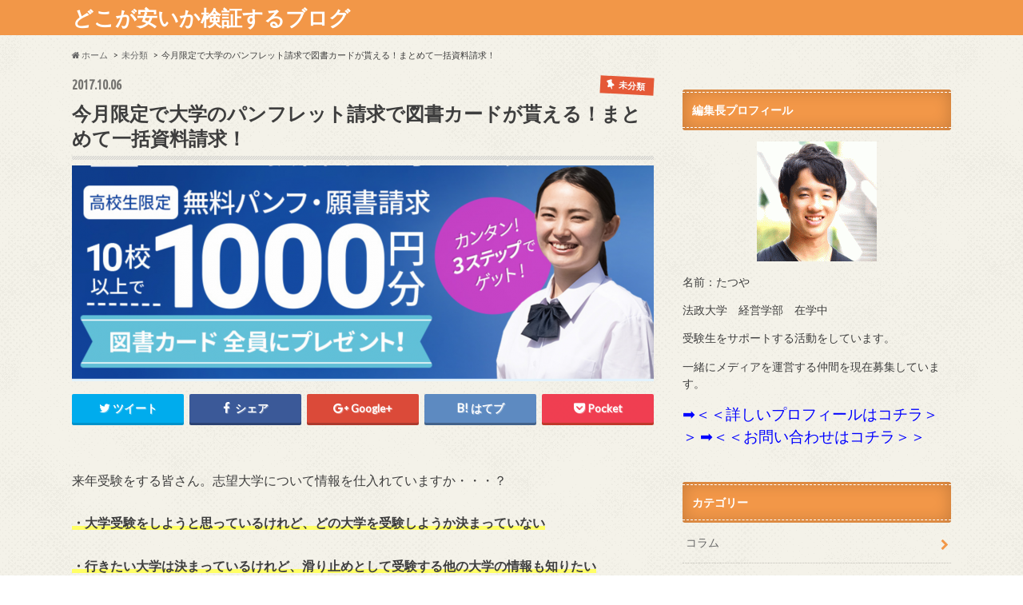

--- FILE ---
content_type: text/html; charset=UTF-8
request_url: http://gmarch0.com/archives/827
body_size: 14563
content:
<!doctype html>
<!--[if lt IE 7]><html lang="ja" class="no-js lt-ie9 lt-ie8 lt-ie7"><![endif]-->
<!--[if (IE 7)&!(IEMobile)]><html lang="ja" class="no-js lt-ie9 lt-ie8"><![endif]-->
<!--[if (IE 8)&!(IEMobile)]><html lang="ja" class="no-js lt-ie9"><![endif]-->
<!--[if gt IE 8]><!--> <html lang="ja" class="no-js"><!--<![endif]-->

<head>
<meta charset="utf-8">
<meta http-equiv="X-UA-Compatible" content="IE=edge">
<title>今なら大学の資料請求で図書カードが貰える！まとめて一括資料請求！</title>
<meta name="HandheldFriendly" content="True">
<meta name="MobileOptimized" content="320">
<meta name="viewport" content="width=device-width, initial-scale=1.0, minimum-scale=1.0, maximum-scale=1.0, user-scalable=no">

<link rel="apple-touch-icon" href="http://gmarch0.com/wp-content/themes/hummingbird/library/images/apple-touch-icon.png">
<link rel="icon" href="http://gmarch0.com/wp-content/themes/hummingbird/library/images/favicon.png">

<link rel="pingback" href="http://gmarch0.com/xmlrpc.php">

<!--[if IE]>
<link rel="shortcut icon" href="http://gmarch0.com/wp-content/themes/hummingbird/library/images/favicon.ico">
<![endif]-->
<!--[if lt IE 9]>
<script src="//html5shiv.googlecode.com/svn/trunk/html5.js"></script>
<script src="//css3-mediaqueries-js.googlecode.com/svn/trunk/css3-mediaqueries.js"></script>
<![endif]-->



<!-- All in One SEO Pack 2.3.11.1 by Michael Torbert of Semper Fi Web Design[424,485] -->
<link rel="canonical" href="http://gmarch0.com/archives/827" />
<!-- /all in one seo pack -->
<link rel='dns-prefetch' href='//s.w.org' />
<link rel="alternate" type="application/rss+xml" title="どこが安いか検証するブログ &raquo; フィード" href="http://gmarch0.com/feed" />
<link rel="alternate" type="application/rss+xml" title="どこが安いか検証するブログ &raquo; コメントフィード" href="http://gmarch0.com/comments/feed" />
<link rel="alternate" type="application/rss+xml" title="どこが安いか検証するブログ &raquo; 今月限定で大学のパンフレット請求で図書カードが貰える！まとめて一括資料請求！ のコメントのフィード" href="http://gmarch0.com/archives/827/feed" />
		<script type="text/javascript">
			window._wpemojiSettings = {"baseUrl":"https:\/\/s.w.org\/images\/core\/emoji\/2.2.1\/72x72\/","ext":".png","svgUrl":"https:\/\/s.w.org\/images\/core\/emoji\/2.2.1\/svg\/","svgExt":".svg","source":{"concatemoji":"http:\/\/gmarch0.com\/wp-includes\/js\/wp-emoji-release.min.js"}};
			!function(t,a,e){var r,n,i,o=a.createElement("canvas"),l=o.getContext&&o.getContext("2d");function c(t){var e=a.createElement("script");e.src=t,e.defer=e.type="text/javascript",a.getElementsByTagName("head")[0].appendChild(e)}for(i=Array("flag","emoji4"),e.supports={everything:!0,everythingExceptFlag:!0},n=0;n<i.length;n++)e.supports[i[n]]=function(t){var e,a=String.fromCharCode;if(!l||!l.fillText)return!1;switch(l.clearRect(0,0,o.width,o.height),l.textBaseline="top",l.font="600 32px Arial",t){case"flag":return(l.fillText(a(55356,56826,55356,56819),0,0),o.toDataURL().length<3e3)?!1:(l.clearRect(0,0,o.width,o.height),l.fillText(a(55356,57331,65039,8205,55356,57096),0,0),e=o.toDataURL(),l.clearRect(0,0,o.width,o.height),l.fillText(a(55356,57331,55356,57096),0,0),e!==o.toDataURL());case"emoji4":return l.fillText(a(55357,56425,55356,57341,8205,55357,56507),0,0),e=o.toDataURL(),l.clearRect(0,0,o.width,o.height),l.fillText(a(55357,56425,55356,57341,55357,56507),0,0),e!==o.toDataURL()}return!1}(i[n]),e.supports.everything=e.supports.everything&&e.supports[i[n]],"flag"!==i[n]&&(e.supports.everythingExceptFlag=e.supports.everythingExceptFlag&&e.supports[i[n]]);e.supports.everythingExceptFlag=e.supports.everythingExceptFlag&&!e.supports.flag,e.DOMReady=!1,e.readyCallback=function(){e.DOMReady=!0},e.supports.everything||(r=function(){e.readyCallback()},a.addEventListener?(a.addEventListener("DOMContentLoaded",r,!1),t.addEventListener("load",r,!1)):(t.attachEvent("onload",r),a.attachEvent("onreadystatechange",function(){"complete"===a.readyState&&e.readyCallback()})),(r=e.source||{}).concatemoji?c(r.concatemoji):r.wpemoji&&r.twemoji&&(c(r.twemoji),c(r.wpemoji)))}(window,document,window._wpemojiSettings);
		</script>
		<style type="text/css">
img.wp-smiley,
img.emoji {
	display: inline !important;
	border: none !important;
	box-shadow: none !important;
	height: 1em !important;
	width: 1em !important;
	margin: 0 .07em !important;
	vertical-align: -0.1em !important;
	background: none !important;
	padding: 0 !important;
}
</style>
<link rel='stylesheet' id='contact-form-7-css'  href='http://gmarch0.com/wp-content/plugins/contact-form-7/includes/css/styles.css' type='text/css' media='all' />
<link rel='stylesheet' id='toc-screen-css'  href='http://gmarch0.com/wp-content/plugins/table-of-contents-plus/screen.min.css' type='text/css' media='all' />
<link rel='stylesheet' id='inbound-shortcodes-css'  href='http://gmarch0.com/wp-content/plugins/cta/shared/shortcodes/css/frontend-render.css' type='text/css' media='all' />
<link rel='stylesheet' id='amazonjs-css'  href='http://gmarch0.com/wp-content/plugins/amazonjs/css/amazonjs.css' type='text/css' media='all' />
<link rel='stylesheet' id='style-css'  href='http://gmarch0.com/wp-content/themes/hummingbird/style.css' type='text/css' media='all' />
<link rel='stylesheet' id='slider-css'  href='http://gmarch0.com/wp-content/themes/hummingbird/library/css/bx-slider.css' type='text/css' media='all' />
<link rel='stylesheet' id='animate-css'  href='http://gmarch0.com/wp-content/themes/hummingbird/library/css/animate.min.css' type='text/css' media='all' />
<link rel='stylesheet' id='shortcode-css'  href='http://gmarch0.com/wp-content/themes/hummingbird/library/css/shortcode.css' type='text/css' media='all' />
<link rel='stylesheet' id='gf_Ubuntu-css'  href='//fonts.googleapis.com/css?family=Ubuntu+Condensed' type='text/css' media='all' />
<link rel='stylesheet' id='gf_Lato-css'  href='//fonts.googleapis.com/css?family=Lato' type='text/css' media='all' />
<link rel='stylesheet' id='fontawesome-css'  href='//maxcdn.bootstrapcdn.com/font-awesome/4.6.0/css/font-awesome.min.css' type='text/css' media='all' />
<script type='text/javascript' src='//ajax.googleapis.com/ajax/libs/jquery/1.12.2/jquery.min.js'></script>
<script type='text/javascript'>
/* <![CDATA[ */
var cta_variation = {"cta_id":null,"admin_url":"http:\/\/gmarch0.com\/wp-admin\/admin-ajax.php","home_url":"http:\/\/gmarch0.com","disable_ajax":"0"};
/* ]]> */
</script>
<script type='text/javascript' src='http://gmarch0.com/wp-content/plugins/cta/assets/js/cta-variation.js'></script>
<script type='text/javascript'>
/* <![CDATA[ */
var inbound_settings = {"post_id":"827","variation_id":"0","ip_address":"18.217.211.77","wp_lead_data":{"lead_id":null,"lead_email":null,"lead_uid":null},"admin_url":"http:\/\/gmarch0.com\/wp-admin\/admin-ajax.php","track_time":"2026\/01\/21 14:07:09","post_type":"post","page_tracking":"on","search_tracking":"on","comment_tracking":"on","custom_mapping":[],"inbound_track_exclude":"","inbound_track_include":"","is_admin":""};
/* ]]> */
</script>
<script type='text/javascript' src='http://gmarch0.com/wp-content/plugins/cta/shared/assets/js/frontend/analytics/inboundAnalytics.min.js'></script>
<link rel='https://api.w.org/' href='http://gmarch0.com/wp-json/' />
<link rel='shortlink' href='http://gmarch0.com/?p=827' />
<link rel="alternate" type="application/json+oembed" href="http://gmarch0.com/wp-json/oembed/1.0/embed?url=http%3A%2F%2Fgmarch0.com%2Farchives%2F827" />
<link rel="alternate" type="text/xml+oembed" href="http://gmarch0.com/wp-json/oembed/1.0/embed?url=http%3A%2F%2Fgmarch0.com%2Farchives%2F827&#038;format=xml" />
<style type="text/css">
body{color: #3E3E3E;}
a{color: #0033cc;}
a:hover{color: #E69B9B;}
#main article footer .post-categories li a,#main article footer .tags a{  background: #0033cc;  border:1px solid #0033cc;}
#main article footer .tags a{color:#0033cc; background: none;}
#main article footer .post-categories li a:hover,#main article footer .tags a:hover{ background:#E69B9B;  border-color:#E69B9B;}
input[type="text"],input[type="password"],input[type="datetime"],input[type="datetime-local"],input[type="date"],input[type="month"],input[type="time"],input[type="week"],input[type="number"],input[type="email"],input[type="url"],input[type="search"],input[type="tel"],input[type="color"],select,textarea,.field { background-color: #FFFFFF;}
/*ヘッダー*/
.header{background: #f29748; color: #ffffff;}
#logo a,.nav li a,.nav_btn{color: #ffffff;}
#logo a:hover,.nav li a:hover{color:#FFFF00;}
@media only screen and (min-width: 768px) {
.nav ul {background: #0E0E0E;}
.nav li ul.sub-menu li a{color: #BAB4B0;}
}
/*メインエリア*/
.widgettitle {background: #f29748; color:  #ffffff;}
.widget li a:after{color: #f29748!important;}
/* 投稿ページ */
.entry-content h2{background: #f29748;}
.entry-content h3{border-color: #f29748;}
.entry-content ul li:before{ background: #f29748;}
.entry-content ol li:before{ background: #f29748;}
/* カテゴリーラベル */
.post-list-card .post-list .eyecatch .cat-name,.top-post-list .post-list .eyecatch .cat-name,.byline .cat-name,.single .authorbox .author-newpost li .cat-name,.related-box li .cat-name,#top_carousel .bx-wrapper ul li .osusume-label{background: #e55937; color:  #ffffff;}
/* CTA */
.cta-inner{ background: #0E0E0E;}
/* ボタンの色 */
.btn-wrap a{background: #0033cc;border: 1px solid #0033cc;}
.btn-wrap a:hover{background: #E69B9B;}
.btn-wrap.simple a{border:1px solid #0033cc;color:#0033cc;}
.btn-wrap.simple a:hover{background:#0033cc;}
.readmore a{border:1px solid #0033cc;color:#0033cc;}
.readmore a:hover{background:#0033cc;color:#fff;}
/* サイドバー */
.widget a{text-decoration:none; color:#666666;}
.widget a:hover{color:#999999;}
/*フッター*/
#footer-top{background-color: #0E0E0E; color: #CACACA;}
.footer a,#footer-top a{color: #BAB4B0;}
#footer-top .widgettitle{color: #CACACA;}
.footer {background-color: #0E0E0E;color: #CACACA;}
.footer-links li:before{ color: #f29748;}
/* ページネーション */
.pagination a, .pagination span,.page-links a{border-color: #0033cc; color: #0033cc;}
.pagination .current,.pagination .current:hover,.page-links ul > li > span{background-color: #0033cc; border-color: #0033cc;}
.pagination a:hover, .pagination a:focus,.page-links a:hover, .page-links a:focus{background-color: #0033cc; color: #fff;}
/* OTHER */
ul.wpp-list li a:before{background: #f29748;color: #ffffff;}
.blue-btn, .comment-reply-link, #submit { background-color: #0033cc; }
.blue-btn:hover, .comment-reply-link:hover, #submit:hover, .blue-btn:focus, .comment-reply-link:focus, #submit:focus {background-color: #E69B9B; }
</style>
<style type="text/css" id="custom-background-css">
body.custom-background { background-image: url("http://gmarch0.com/wp-content/themes/hummingbird/library/images/body_bg01.png"); background-position: left top; background-size: auto; background-repeat: repeat; background-attachment: scroll; }
</style>
<meta name="google-site-verification" content="ItjjbdtsnI5jaZFUYbCFRhV13sEGpXrRVU6kwn8P7L8" />
<script async src="//pagead2.googlesyndication.com/pagead/js/adsbygoogle.js"></script>
<script>
     (adsbygoogle = window.adsbygoogle || []).push({
          google_ad_client: "ca-pub-4511086241656256",
          enable_page_level_ads: true
     });
</script>
</head>

<body class="post-template-default single single-post postid-827 single-format-standard custom-background">

<div id="container">

<header class="header" role="banner">
<div id="inner-header" class="wrap cf">
<p class="site_description"></p><div id="logo" class="gf">
<p class="h1 text"><a href="http://gmarch0.com">どこが安いか検証するブログ</a></p>
</div>

<nav id="g_nav" role="navigation">

</nav>
<button id="drawerBtn" class="nav_btn"></button>
<script type="text/javascript">
jQuery(function( $ ){
var menu = $('#g_nav'),
    menuBtn = $('#drawerBtn'),
    body = $(document.body),     
    menuWidth = menu.outerWidth();                
     
    menuBtn.on('click', function(){
    body.toggleClass('open');
        if(body.hasClass('open')){
            body.animate({'left' : menuWidth }, 300);            
            menu.animate({'left' : 0 }, 300);                    
        } else {
            menu.animate({'left' : -menuWidth }, 300);
            body.animate({'left' : 0 }, 300);            
        }             
    });
});    
</script>

</div>
</header>
<div id="breadcrumb" class="breadcrumb inner wrap cf"><ul itemscope itemtype="//data-vocabulary.org/Breadcrumb"><li><a href="http://gmarch0.com/" itemprop="url"><i class="fa fa-home"></i><span itemprop="title"> ホーム</span></a></li><li><a href="http://gmarch0.com/archives/category/%e6%9c%aa%e5%88%86%e9%a1%9e" itemprop="url"><span itemprop="title">未分類</span></a></li><li>今月限定で大学のパンフレット請求で図書カードが貰える！まとめて一括資料請求！</li></ul></div>
<div id="content">
<div id="inner-content" class="wrap cf">

<main id="main" class="m-all t-all d-5of7 cf" role="main">
<article id="post-827" class="cf post-827 post type-post status-publish format-standard has-post-thumbnail hentry category-1" role="article">
<header class="article-header entry-header animated fadeInDown">
<p class="byline entry-meta vcard cf">
<span class="date gf entry-date updated">2017.10.06</span>
<span class="cat-name cat-id-1">未分類</span>
<span class="writer" style="display: none;"><span class="name author"><span class="fn">tatu</span></span></span>
</p>
<h1 class="entry-title single-title" itemprop="headline" rel="bookmark">今月限定で大学のパンフレット請求で図書カードが貰える！まとめて一括資料請求！</h1>
<figure class="eyecatch animated fadeInUp">
<img width="728" height="270" src="http://gmarch0.com/wp-content/uploads/2017/10/スクリーンショット-2021-07-22-19.29.04-728x270.png" class="attachment-single-thum size-single-thum wp-post-image" alt="" srcset="http://gmarch0.com/wp-content/uploads/2017/10/スクリーンショット-2021-07-22-19.29.04-728x270.png 728w, http://gmarch0.com/wp-content/uploads/2017/10/スクリーンショット-2021-07-22-19.29.04-300x111.png 300w, http://gmarch0.com/wp-content/uploads/2017/10/スクリーンショット-2021-07-22-19.29.04-768x284.png 768w, http://gmarch0.com/wp-content/uploads/2017/10/スクリーンショット-2021-07-22-19.29.04-1024x379.png 1024w" sizes="(max-width: 728px) 100vw, 728px" /></figure>
<div class="share short">
<div class="sns">
<ul class="clearfix">
<!--ツイートボタン-->
<li class="twitter"> 
<a target="blank" href="http://twitter.com/intent/tweet?url=http%3A%2F%2Fgmarch0.com%2Farchives%2F827&text=%E4%BB%8A%E6%9C%88%E9%99%90%E5%AE%9A%E3%81%A7%E5%A4%A7%E5%AD%A6%E3%81%AE%E3%83%91%E3%83%B3%E3%83%95%E3%83%AC%E3%83%83%E3%83%88%E8%AB%8B%E6%B1%82%E3%81%A7%E5%9B%B3%E6%9B%B8%E3%82%AB%E3%83%BC%E3%83%89%E3%81%8C%E8%B2%B0%E3%81%88%E3%82%8B%EF%BC%81%E3%81%BE%E3%81%A8%E3%82%81%E3%81%A6%E4%B8%80%E6%8B%AC%E8%B3%87%E6%96%99%E8%AB%8B%E6%B1%82%EF%BC%81&tw_p=tweetbutton" onclick="window.open(this.href, 'tweetwindow', 'width=550, height=450,personalbar=0,toolbar=0,scrollbars=1,resizable=1'); return false;"><i class="fa fa-twitter"></i><span class="text">ツイート</span><span class="count"></span></a>
</li>

<!--Facebookボタン-->      
<li class="facebook">
<a href="http://www.facebook.com/sharer.php?src=bm&u=http%3A%2F%2Fgmarch0.com%2Farchives%2F827&t=" onclick="javascript:window.open(this.href, '', 'menubar=no,toolbar=no,resizable=yes,scrollbars=yes,height=300,width=600');return false;"><i class="fa fa-facebook"></i>
<span class="text">シェア</span><span class="count"></span></a>
</li>



<!--Google+1ボタン-->
<li class="googleplus">
<a href="https://plusone.google.com/_/+1/confirm?hl=ja&url=http://gmarch0.com/archives/827" onclick="window.open(this.href, 'window', 'width=550, height=450,personalbar=0,toolbar=0,scrollbars=1,resizable=1'); return false;" rel="tooltip" data-toggle="tooltip" data-placement="top" title="GooglePlusで共有"><i class="fa fa-google-plus"></i><span class="text">Google+</span><span class="count"></span></a>
</li>

<!--はてブボタン-->  
<li class="hatebu">       
<a href="http://b.hatena.ne.jp/add?mode=confirm&url=http://gmarch0.com/archives/827&title=%E4%BB%8A%E6%9C%88%E9%99%90%E5%AE%9A%E3%81%A7%E5%A4%A7%E5%AD%A6%E3%81%AE%E3%83%91%E3%83%B3%E3%83%95%E3%83%AC%E3%83%83%E3%83%88%E8%AB%8B%E6%B1%82%E3%81%A7%E5%9B%B3%E6%9B%B8%E3%82%AB%E3%83%BC%E3%83%89%E3%81%8C%E8%B2%B0%E3%81%88%E3%82%8B%EF%BC%81%E3%81%BE%E3%81%A8%E3%82%81%E3%81%A6%E4%B8%80%E6%8B%AC%E8%B3%87%E6%96%99%E8%AB%8B%E6%B1%82%EF%BC%81" onclick="window.open(this.href, 'HBwindow', 'width=600, height=400, menubar=no, toolbar=no, scrollbars=yes'); return false;" target="_blank"><span class="text">はてブ</span><span class="count"></span></a>
</li>

<!--ポケットボタン-->      
<li class="pocket">
<a href="http://getpocket.com/edit?url=http://gmarch0.com/archives/827&title=今月限定で大学のパンフレット請求で図書カードが貰える！まとめて一括資料請求！" onclick="window.open(this.href, 'FBwindow', 'width=550, height=350, menubar=no, toolbar=no, scrollbars=yes'); return false;"><i class="fa fa-get-pocket"></i><span class="text">Pocket</span><span class="count"></span></a></li>
</ul>
</div> 
</div></header>



<section class="entry-content cf">


<p>
<p>来年受験をする皆さん。志望大学について情報を仕入れていますか・・・？</p>
<p><strong>・大学受験をしようと思っているけれど、どの大学を受験しようか決まっていない</strong></p>
<p><strong>・行きたい大学は決まっているけれど、滑り止めとして受験する他の大学の情報も知りたい</strong></p>
<p><strong>・行きたい大学のパンフレットをまだ持っていない</strong></p>
<p>という人は意外と多いはず。</p>
<p>そのような高校生のために今回は、<a href="//ck.jp.ap.valuecommerce.com/servlet/referral?sid=3325428&amp;pid=884844084" target="_blank" rel="noopener noreferrer">スタディサプリの大学パンフレット・願書取り寄せ無料サービス</a>を紹介していきます。</p>
<p>&nbsp;</p>
<h2>大学のパンフレット請求をするのに早すぎるということは100%ない</h2>
<p>大学受験までまだまだ時間はあるから、大学の資料やパンフレット請求なんて大丈夫でしょ。</p>
<p>と思っている人は多いかもしれませんが、試験本番の日は本当に一瞬でやってきます。（経験者は語る。）</p>
<p>もし仮に、</p>
<p><strong>「大学のパンフレットを見てみたら志望大学がイメーシしていたものと違かった。」</strong></p>
<p>という事態に陥ってしまったらかなり大変で、また１から様々な大学の情報を調べ直さないといけなくなります。</p>
<p>最悪の場合だと志望校の願書の取り寄せが間に合わなくて、<strong>志望大学の受験すらできないという状況に陥ってしまう可能性すらある</strong>のです。</p>
<p>なので、高校３年生でまだ大学の資料・パンフレットを持っていない人は、必ず請求するようにしましょう。</p>
<p>しかも、<a href="//ck.jp.ap.valuecommerce.com/servlet/referral?sid=3325428&amp;pid=884844084" target="_blank" rel="noopener noreferrer">この超お得なサイト（クリック）</a>だと図書カードも1000円貰えます！！！！！！</p>
<p>個人情報の流失について心配する人もいるかもしれませんが、リクルートというとても大きな会社なのでその辺りもすごい気を遣っています。</p>
<p>もちろん大学の資料以外のものが届くということもないので、その辺りについても安心していただければと思います。</p>
<p>僕も僕の妹も実際、資料請求しましたから・・・笑</p>
<p>また、高校１年生や２年生であっても今から色々な大学のパンフレットを取り寄せておくことで、<strong>いざ受験生になった時に周りよりスムーズに志望大学を決められます。</strong></p>
<p>だからこそ、大学の資料請求は早め早めに済ませておくことが重要なのです。</p>
<p>&nbsp;</p>
<h2>大学の資料請求をすれば受験勉強のモチベーションも上がる</h2>
<p>大学の資料請求をすれば、</p>
<p><span style="text-decoration: underline;">・大学の特長や学部ごとの特色が分かる</span></p>
<p><span style="text-decoration: underline;">・実際の大学生活のイメージが分かる</span></p>
<p><span style="text-decoration: underline;">・その大学の願書も一緒に仕入れることができる</span></p>
<p>といったメリットはもちろんありますが、<strong>大学のパンフレットを見るとマジでテンション上がる</strong>といったメリットもあります。</p>
<p>僕の場合はキレイなキャンパスのパンフレットを眺めるだけで、</p>
<p><strong>「うぉー大学行きてーーーーーー」</strong></p>
<p>ってなって受験勉強がんばれました。笑</p>
<p>受験勉強のモチベーションを高めるといった意味で、大学の資料請求をするというのはとてもプラスです。</p>
<p>少なくとも僕は受験勉強をがんばろう！という気持ちになりました。</p>
<p>大学の特徴や学部ごとの特色、実際の大学生活のイメージが分かるだけでなく、<strong>日々の勉強のモチベーションが上がったら最高</strong>ですよね。</p>
<p>さらにはネットだけでは分からないような情報や、大学入試の傾向や対策についての資料が付属されている場合もあるので、大学の資料請求は絶対にした方が良いです。</p>
<p>本当に資料請求しないやつはバカ（笑）</p>
<p><a onclick="javascript:pageTracker._trackPageview('/outgoing/ck.jp.ap.valuecommerce.com/servlet/referral?sid=3325428&amp;pid=884844084');"  href="http://ck.jp.ap.valuecommerce.com/servlet/referral?sid=3325428&amp;pid=884844084" target="_blank" rel="noopener noreferrer">スタディサプリの大学パンフレット・願書取り寄せ無料サービス</a>を使えば、資料請求が今すぐできます。</p>
<p>&nbsp;</p>
<h2>３ステップで申し込みが完了！１０校以上の取り寄せで図書カードが確実に貰える</h2>
<img class="alignnone wp-image-831 size-full" src="http://gmarch0.com/wp-content/uploads/2017/09/スクリーンショット-2017-09-06-15.31.15.png" alt="" width="952" height="213" srcset="http://gmarch0.com/wp-content/uploads/2017/09/スクリーンショット-2017-09-06-15.31.15.png 952w, http://gmarch0.com/wp-content/uploads/2017/09/スクリーンショット-2017-09-06-15.31.15-300x67.png 300w, http://gmarch0.com/wp-content/uploads/2017/09/スクリーンショット-2017-09-06-15.31.15-768x172.png 768w, http://gmarch0.com/wp-content/uploads/2017/09/スクリーンショット-2017-09-06-15.31.15-728x163.png 728w" sizes="(max-width: 952px) 100vw, 952px" />
<p><a onclick="javascript:pageTracker._trackPageview('/outgoing/ck.jp.ap.valuecommerce.com/servlet/referral?sid=3325428&amp;pid=884844084');"  href="http://ck.jp.ap.valuecommerce.com/servlet/referral?sid=3325428&amp;pid=884844084" target="_blank" rel="noopener noreferrer">スタディサプリの大学パンフレット・願書取り寄せ無料サービス</a>であれば、たった３つのステップで申し込みが完了します。</p>
<p>さらに今月限定ですが、10校以上の大学の資料を取り寄せた場合はなんと確実に図書カード1000円が貰えちゃいます。</p>
<p>（ここだけの話、普段は7校で500円分しかもらえないので、10校で1000円貰える今さっさと資料請求してしまうのがオススメです。）</p>
<p>受験生は赤本やら参考書やらでお金がかかるので、図書カードを貰ったら、<strong>赤本や参考書を購入するための資金とするのも良い</strong>でしょう。</p>
<p>実際に図書カードをもらったという声もたくさんあります。</p>
<img class="wp-image-837 size-full aligncenter" src="http://gmarch0.com/wp-content/uploads/2017/09/スクリーンショット-2017-09-06-15.51.57.png" alt="" width="611" height="294" srcset="http://gmarch0.com/wp-content/uploads/2017/09/スクリーンショット-2017-09-06-15.51.57.png 611w, http://gmarch0.com/wp-content/uploads/2017/09/スクリーンショット-2017-09-06-15.51.57-300x144.png 300w" sizes="(max-width: 611px) 100vw, 611px" />
<p>下の方は学校と家で申し込みをしたら２枚図書カードが届いたようです。笑</p>
<img class="wp-image-839 size-full aligncenter" src="http://gmarch0.com/wp-content/uploads/2017/09/スクリーンショット-2017-09-06-16.05.35.png" alt="" width="582" height="646" srcset="http://gmarch0.com/wp-content/uploads/2017/09/スクリーンショット-2017-09-06-16.05.35.png 582w, http://gmarch0.com/wp-content/uploads/2017/09/スクリーンショット-2017-09-06-16.05.35-270x300.png 270w" sizes="(max-width: 582px) 100vw, 582px" />
<p>もし赤本代・参考書代を親に出してもらえる人であれば、もらった図書カードで漫画なんかを買っても良いかもしれません。笑</p>
<img class="wp-image-836 size-full aligncenter" src="http://gmarch0.com/wp-content/uploads/2017/09/スクリーンショット-2017-09-06-15.49.04.png" alt="" width="629" height="679" srcset="http://gmarch0.com/wp-content/uploads/2017/09/スクリーンショット-2017-09-06-15.49.04.png 629w, http://gmarch0.com/wp-content/uploads/2017/09/スクリーンショット-2017-09-06-15.49.04-278x300.png 278w" sizes="(max-width: 629px) 100vw, 629px" />
<p>&nbsp;</p>
<h2>スタディサプリで無料大学パンフレット・願書請求をしよう</h2>
<p>ちなみにスタディサプリに登録をしていなくても、無料で大学のパンフレット・願書請求はできます。</p>
<p>大学の資料請求は確かになんだか面倒くさそうですが、いつか必ず請求しなければいけません。</p>
<p>もし仮に、願書の取り寄せなどが間に合わなくなったりすると受験ができないという事態に陥ります。</p>
<p>大学のパンフレットが届けば、<strong>大学の詳しい情報を知れて、受験勉強のモチベーションにも</strong>繋がるので、ぜひ超絶お得なキャンペーン中の11月に申し込みを済ませてしまいましょう。</p>
<p>高校３年生はもちろんのこと、高校１年生・高校２年生もこの機会に大学のパンフレットを手に入れてしまうのがオススメです。</p>
<p><a onclick="javascript:pageTracker._trackPageview('/outgoing/ck.jp.ap.valuecommerce.com/servlet/referral?sid=3325428&amp;pid=884844084');"  href="http://ck.jp.ap.valuecommerce.com/servlet/referral?sid=3325428&amp;pid=884844084" target="_blank" rel="noopener noreferrer">スタディサプリの大学パンフレット・願書取り寄せ無料サービス</a>を使って、図書カードと一緒に大学のパンフレット・願書をゲットしましょう。</p>
<p>僕が受験生であれば確実に今、大学のパンフレットを請求します。</p>
<p>だって、図書カードが貰えて大学のパンフレットも貰えるんですよ！！！！！！！！</p>
<p>これを見ているあなたもぜひぜひ図書カードと大学のパンフレットを貰ってハッピーになりましょう。</p>
<p><a onclick="javascript:pageTracker._trackPageview('/outgoing/ck.jp.ap.valuecommerce.com/servlet/referral?sid=3325428&amp;pid=884844084');"  href="http://ck.jp.ap.valuecommerce.com/servlet/referral?sid=3325428&amp;pid=884844084" target="_blank" rel="noopener noreferrer">→今すぐお得に図書カードと大学のパンフレットを貰う</a></p>
</p>

<!-- Quick Adsense WordPress Plugin: http://quicksense.net/ -->
<div style="float:none;margin:10px 0 10px 0;text-align:center;">
<p>スポンサーリンク</p>
<script async src="//pagead2.googlesyndication.com/pagead/js/adsbygoogle.js"></script>
<!-- 受験上 -->
<ins class="adsbygoogle"
     style="display:block"
     data-ad-client="ca-pub-4511086241656256"
     data-ad-slot="2427815128"
     data-ad-format="rectangle"></ins>
<script>
(adsbygoogle = window.adsbygoogle || []).push({});
</script>
</div>

<div style="font-size:0px;height:0px;line-height:0px;margin:0;padding:0;clear:both"></div>

</section>


<footer class="article-footer">
<ul class="post-categories">
	<li><a href="http://gmarch0.com/archives/category/%e6%9c%aa%e5%88%86%e9%a1%9e" rel="category tag">未分類</a></li></ul>

<div class="sharewrap wow animated bounceIn" data-wow-delay="0.5s">

<div class="share">
<div class="sns">
<ul class="clearfix">
<!--ツイートボタン-->
<li class="twitter"> 
<a target="blank" href="http://twitter.com/intent/tweet?url=http%3A%2F%2Fgmarch0.com%2Farchives%2F827&text=%E4%BB%8A%E6%9C%88%E9%99%90%E5%AE%9A%E3%81%A7%E5%A4%A7%E5%AD%A6%E3%81%AE%E3%83%91%E3%83%B3%E3%83%95%E3%83%AC%E3%83%83%E3%83%88%E8%AB%8B%E6%B1%82%E3%81%A7%E5%9B%B3%E6%9B%B8%E3%82%AB%E3%83%BC%E3%83%89%E3%81%8C%E8%B2%B0%E3%81%88%E3%82%8B%EF%BC%81%E3%81%BE%E3%81%A8%E3%82%81%E3%81%A6%E4%B8%80%E6%8B%AC%E8%B3%87%E6%96%99%E8%AB%8B%E6%B1%82%EF%BC%81&tw_p=tweetbutton" onclick="window.open(this.href, 'tweetwindow', 'width=550, height=450,personalbar=0,toolbar=0,scrollbars=1,resizable=1'); return false;"><i class="fa fa-twitter"></i><span class="text">ツイート</span><span class="count"></span></a>
</li>

<!--Facebookボタン-->      
<li class="facebook">
<a href="http://www.facebook.com/sharer.php?src=bm&u=http%3A%2F%2Fgmarch0.com%2Farchives%2F827&t=%E4%BB%8A%E6%9C%88%E9%99%90%E5%AE%9A%E3%81%A7%E5%A4%A7%E5%AD%A6%E3%81%AE%E3%83%91%E3%83%B3%E3%83%95%E3%83%AC%E3%83%83%E3%83%88%E8%AB%8B%E6%B1%82%E3%81%A7%E5%9B%B3%E6%9B%B8%E3%82%AB%E3%83%BC%E3%83%89%E3%81%8C%E8%B2%B0%E3%81%88%E3%82%8B%EF%BC%81%E3%81%BE%E3%81%A8%E3%82%81%E3%81%A6%E4%B8%80%E6%8B%AC%E8%B3%87%E6%96%99%E8%AB%8B%E6%B1%82%EF%BC%81" onclick="javascript:window.open(this.href, '', 'menubar=no,toolbar=no,resizable=yes,scrollbars=yes,height=300,width=600');return false;"><i class="fa fa-facebook"></i>
<span class="text">シェア</span><span class="count"></span></a>
</li>

<!--はてブボタン-->  
<li class="hatebu">       
<a href="http://b.hatena.ne.jp/add?mode=confirm&url=http://gmarch0.com/archives/827&title=%E4%BB%8A%E6%9C%88%E9%99%90%E5%AE%9A%E3%81%A7%E5%A4%A7%E5%AD%A6%E3%81%AE%E3%83%91%E3%83%B3%E3%83%95%E3%83%AC%E3%83%83%E3%83%88%E8%AB%8B%E6%B1%82%E3%81%A7%E5%9B%B3%E6%9B%B8%E3%82%AB%E3%83%BC%E3%83%89%E3%81%8C%E8%B2%B0%E3%81%88%E3%82%8B%EF%BC%81%E3%81%BE%E3%81%A8%E3%82%81%E3%81%A6%E4%B8%80%E6%8B%AC%E8%B3%87%E6%96%99%E8%AB%8B%E6%B1%82%EF%BC%81" onclick="window.open(this.href, 'HBwindow', 'width=600, height=400, menubar=no, toolbar=no, scrollbars=yes'); return false;" target="_blank"><span class="text">はてブ</span><span class="count"></span></a>
</li>

<!--Google+1ボタン-->
<li class="googleplus">
<a href="https://plusone.google.com/_/+1/confirm?hl=ja&url=http://gmarch0.com/archives/827" onclick="window.open(this.href, 'window', 'width=550, height=450,personalbar=0,toolbar=0,scrollbars=1,resizable=1'); return false;" rel="tooltip" data-toggle="tooltip" data-placement="top" title="GooglePlusで共有"><i class="fa fa-google-plus"></i><span class="text">Google+</span><span class="count"></span></a>
</li>

<!--ポケットボタン-->      
<li class="pocket">
<a href="http://getpocket.com/edit?url=http://gmarch0.com/archives/827&title=今月限定で大学のパンフレット請求で図書カードが貰える！まとめて一括資料請求！" onclick="window.open(this.href, 'FBwindow', 'width=550, height=350, menubar=no, toolbar=no, scrollbars=yes'); return false;"><i class="fa fa-get-pocket"></i><span class="text">Pocket</span><span class="count"></span></a></li>

<!--feedlyボタン-->
<li class="feedly">
<a href="http://feedly.com/index.html#subscription%2Ffeed%2Fhttp%3A%2F%2Fgmarch0.com%2Ffeed%2F"  target="blank"><i class="fa fa-rss"></i><span class="text">feedly</span><span class="count"></span></a></li>    
</ul>
</div>
</div></div>



	<div id="respond" class="comment-respond">
		<h3 id="reply-title" class="comment-reply-title">コメントを残す <small><a rel="nofollow" id="cancel-comment-reply-link" href="/archives/827#respond" style="display:none;">コメントをキャンセル</a></small></h3>			<form action="http://gmarch0.com/wp-comments-post.php" method="post" id="commentform" class="comment-form" novalidate>
				<p class="comment-notes"><span id="email-notes">メールアドレスが公開されることはありません。</span> <span class="required">*</span> が付いている欄は必須項目です</p><p class="comment-form-comment"><label for="comment">コメント</label> <textarea id="comment" name="comment" cols="45" rows="8" maxlength="65525" aria-required="true" required="required"></textarea></p><p class="comment-form-author"><label for="author">名前 <span class="required">*</span></label> <input id="author" name="author" type="text" value="" size="30" maxlength="245" aria-required='true' required='required' /></p>
<p class="comment-form-email"><label for="email">メール <span class="required">*</span></label> <input id="email" name="email" type="email" value="" size="30" maxlength="100" aria-describedby="email-notes" aria-required='true' required='required' /></p>
<p class="comment-form-url"><label for="url">サイト</label> <input id="url" name="url" type="url" value="" size="30" maxlength="200" /></p>
<p class="form-submit"><input name="submit" type="submit" id="submit" class="submit" value="コメントを送信" /> <input type='hidden' name='comment_post_ID' value='827' id='comment_post_ID' />
<input type='hidden' name='comment_parent' id='comment_parent' value='0' />
</p><p style="display: none;"><input type="hidden" id="akismet_comment_nonce" name="akismet_comment_nonce" value="a8fa88af2a" /></p><p style="display: none;"><input type="hidden" id="ak_js" name="ak_js" value="177"/></p>			</form>
			</div><!-- #respond -->
	
</footer>
</article>

<div class="np-post">
<div class="navigation">
<div class="prev np-post-list">
<a href="http://gmarch0.com/archives/888" class="cf">
<figure class="eyecatch"><img width="150" height="150" src="http://gmarch0.com/wp-content/uploads/2016/12/macro-1854102_1920-150x150.jpg" class="attachment-thumbnail size-thumbnail wp-post-image" alt="" /></figure>
<span class="ttl">肘井学の読解のための英文法が面白いほどわかる本の使い方と評価を解説！</span>
</a>
</div>

<div class="next np-post-list">
<a href="http://gmarch0.com/archives/915" class="cf">
<span class="ttl">関西大学の評判や雰囲気は？卒業生の就職実績についても調査！</span>
<figure class="eyecatch"></figure>
</a>
</div>
</div>
</div>

  <div class="related-box original-related wow animated bounceIn cf">
    <div class="inbox">
	    <h2 class="related-h h_ttl"><span class="gf">RECOMMEND</span>こちらの記事も人気です。</h2>
		    <div class="related-post">
				<ul class="related-list cf">

  	        <li class="" rel="bookmark" title="壮絶！僕の大学受験体験記　〜高校３年生編〜">
		        <a href="http://gmarch0.com/archives/484" rel=\"bookmark" title="壮絶！僕の大学受験体験記　〜高校３年生編〜" class="title">
		        	<figure class="eyecatch">
	        	                <img src="http://gmarch0.com/wp-content/themes/hummingbird/library/images/noimg.png" />
	        		            </figure>
					<span class="cat-name">大学受験体験物語</span>
					<time class="date gf">2017.2.16</time>
					<h3 class="ttl">
						壮絶！僕の大学受験体験記　〜高校３年生編〜					</h3>
				</a>
	        </li>
  	        <li class="" rel="bookmark" title="【シャインマスカット】安いのはどこ？通販と実店舗の最安値を徹底比較！">
		        <a href="http://gmarch0.com/archives/1506" rel=\"bookmark" title="【シャインマスカット】安いのはどこ？通販と実店舗の最安値を徹底比較！" class="title">
		        	<figure class="eyecatch">
	        	                <img src="http://gmarch0.com/wp-content/themes/hummingbird/library/images/noimg.png" />
	        		            </figure>
					<span class="cat-name">未分類</span>
					<time class="date gf">2024.12.9</time>
					<h3 class="ttl">
						【シャインマスカット】安いのはどこ？通販と実店舗の最安値を徹底比較！					</h3>
				</a>
	        </li>
  	        <li class="" rel="bookmark" title="[メルマガ]断る勇気？を持とう！">
		        <a href="http://gmarch0.com/archives/1037" rel=\"bookmark" title="[メルマガ]断る勇気？を持とう！" class="title">
		        	<figure class="eyecatch">
	        	                <img src="http://gmarch0.com/wp-content/themes/hummingbird/library/images/noimg.png" />
	        		            </figure>
					<span class="cat-name">未分類</span>
					<time class="date gf">2017.11.10</time>
					<h3 class="ttl">
						[メルマガ]断る勇気？を持とう！					</h3>
				</a>
	        </li>
  	        <li class="" rel="bookmark" title="【アイラップ】安いのはどこ？通販と実店舗の最安値を徹底比較！">
		        <a href="http://gmarch0.com/archives/1511" rel=\"bookmark" title="【アイラップ】安いのはどこ？通販と実店舗の最安値を徹底比較！" class="title">
		        	<figure class="eyecatch">
	        	                <img src="http://gmarch0.com/wp-content/themes/hummingbird/library/images/noimg.png" />
	        		            </figure>
					<span class="cat-name">未分類</span>
					<time class="date gf">2024.12.9</time>
					<h3 class="ttl">
						【アイラップ】安いのはどこ？通販と実店舗の最安値を徹底比較！					</h3>
				</a>
	        </li>
  
  			</ul>
	    </div>
    </div>
</div>
  
<div class="authorbox wow animated bounceIn" data-wow-delay="0.5s">
</div>
</main>
<div id="sidebar1" class="sidebar m-all t-all d-2of7 last-col cf" role="complementary">




<div id="text-3" class="widget widget_text"><h4 class="widgettitle"><span>編集長プロフィール</span></h4>			<div class="textwidget"><p><img class="aligncenter wp-image-813 size-thumbnail" src="http://gmarch0.com/wp-content/uploads/2017/08/pro-150x150.gif" alt="" width="150" height="150" /></p>
<p class="p1">名前：たつや</p>
<p class="p1">法政大学　経営学部　在学中</p>
<p class="p1">受験生をサポートする活動をしています。</p>
<p class="p1">一緒にメディアを運営する仲間を現在募集しています。</p>
<span style="font-size: 14pt; color: #0000ff;"><a style="color: #0000ff;" href="  http://gmarch0.com/tomo-profile">➡︎＜＜詳しいプロフィールはコチラ＞＞</a></span>
<span style="font-size: 14pt; color: #0000ff;"><a style="color: #0000ff;" href="  http://gmarch0.com/toiawase">➡︎＜＜お問い合わせはコチラ＞＞</a></span></div>
		</div><div id="categories-2" class="widget widget_categories"><h4 class="widgettitle"><span>カテゴリー</span></h4>		<ul>
	<li class="cat-item cat-item-7"><a href="http://gmarch0.com/archives/category/%e3%82%b3%e3%83%a9%e3%83%a0" >コラム</a>
</li>
	<li class="cat-item cat-item-20"><a href="http://gmarch0.com/archives/category/%e5%9b%bd%e8%aa%9e/%e5%8f%a4%e6%96%87" >古文</a>
</li>
	<li class="cat-item cat-item-19"><a href="http://gmarch0.com/archives/category/%e5%9b%bd%e8%aa%9e" >国語</a>
</li>
	<li class="cat-item cat-item-18"><a href="http://gmarch0.com/archives/category/%e5%a4%a7%e5%ad%a6%e5%8f%97%e9%a8%93%e4%bd%93%e9%a8%93%e7%89%a9%e8%aa%9e" >大学受験体験物語</a>
</li>
	<li class="cat-item cat-item-13"><a href="http://gmarch0.com/archives/category/%e3%82%b3%e3%83%a9%e3%83%a0/%e5%a4%a7%e5%ad%a6%e5%8f%97%e9%a8%93%e7%94%9f%e5%90%91%e3%81%91%e3%82%b3%e3%83%a9%e3%83%a0" >大学受験生向けコラム</a>
</li>
	<li class="cat-item cat-item-15"><a href="http://gmarch0.com/archives/category/%e3%82%b3%e3%83%a9%e3%83%a0/%e5%a4%a7%e5%ad%a6%e6%83%85%e5%a0%b1%e3%82%b3%e3%83%a9%e3%83%a0" >大学情報コラム</a>
</li>
	<li class="cat-item cat-item-21"><a href="http://gmarch0.com/archives/category/%e5%a4%a7%e5%ad%a6%e7%94%9f%e3%82%a4%e3%83%b3%e3%82%bf%e3%83%93%e3%83%a5%e3%83%bc" >大学生インタビュー</a>
</li>
	<li class="cat-item cat-item-24"><a href="http://gmarch0.com/archives/category/%e7%a4%be%e4%bc%9a/%e5%bc%a5%e7%94%9f%e6%99%82%e4%bb%a3" >弥生時代</a>
</li>
	<li class="cat-item cat-item-17"><a href="http://gmarch0.com/archives/category/%e6%95%b0%e5%ad%a6" >数学</a>
</li>
	<li class="cat-item cat-item-1"><a href="http://gmarch0.com/archives/category/%e6%9c%aa%e5%88%86%e9%a1%9e" >未分類</a>
</li>
	<li class="cat-item cat-item-22"><a href="http://gmarch0.com/archives/category/%e7%a4%be%e4%bc%9a" >社会</a>
</li>
	<li class="cat-item cat-item-23"><a href="http://gmarch0.com/archives/category/%e7%a4%be%e4%bc%9a/%e7%b8%84%e6%96%87%e6%99%82%e4%bb%a3" >縄文時代</a>
</li>
	<li class="cat-item cat-item-16"><a href="http://gmarch0.com/archives/category/%e8%8b%b1%e8%aa%9e/%e8%8b%b1%e5%8d%98%e8%aa%9e" >英単語</a>
</li>
	<li class="cat-item cat-item-5"><a href="http://gmarch0.com/archives/category/%e8%8b%b1%e8%aa%9e/%e8%8b%b1%e6%96%87%e6%b3%95-%e8%8b%b1%e8%aa%9e" >英文法</a>
</li>
	<li class="cat-item cat-item-10"><a href="http://gmarch0.com/archives/category/%e8%8b%b1%e8%aa%9e/%e8%8b%b1%e6%96%87%e8%a7%a3%e9%87%88" >英文解釈</a>
</li>
	<li class="cat-item cat-item-9"><a href="http://gmarch0.com/archives/category/%e8%8b%b1%e8%aa%9e/%e8%8b%b1%e7%86%9f%e8%aa%9e-%e8%8b%b1%e8%aa%9e" >英熟語</a>
</li>
	<li class="cat-item cat-item-2"><a href="http://gmarch0.com/archives/category/%e8%8b%b1%e8%aa%9e" >英語</a>
</li>
	<li class="cat-item cat-item-6"><a href="http://gmarch0.com/archives/category/%e8%8b%b1%e8%aa%9e/%e8%8b%b1%e8%aa%9e%e3%80%80%e5%8b%89%e5%bc%b7%e6%b3%95" >英語　勉強法</a>
</li>
	<li class="cat-item cat-item-3"><a href="http://gmarch0.com/archives/category/%e8%8b%b1%e8%aa%9e/%e8%8b%b1%e8%aa%9e%e3%80%80%e5%8f%82%e8%80%83%e6%9b%b8" >英語　参考書</a>
</li>
	<li class="cat-item cat-item-14"><a href="http://gmarch0.com/archives/category/%e8%8b%b1%e8%aa%9e/%e8%8b%b1%e8%aa%9e%e9%95%b7%e6%96%87" >英語長文</a>
</li>
	<li class="cat-item cat-item-25"><a href="http://gmarch0.com/archives/category/%e7%a4%be%e4%bc%9a/%e9%a3%9b%e9%b3%a5%e6%99%82%e4%bb%a3" >飛鳥時代</a>
</li>
	<li class="cat-item cat-item-12"><a href="http://gmarch0.com/archives/category/%e3%82%b3%e3%83%a9%e3%83%a0/%e9%ab%98%e6%a0%a1%e7%94%9f%e5%90%91%e3%81%91%e3%82%b3%e3%83%a9%e3%83%a0" >高校生向けコラム</a>
</li>
		</ul>
</div><div id="recent-posts-2" class="widget widget_recent_entries"><h4 class="widgettitle"><span>最近の投稿</span></h4>			<ul>
								
				<li class="cf">
					<a class="cf" href="http://gmarch0.com/archives/1511" title="【アイラップ】安いのはどこ？通販と実店舗の最安値を徹底比較！">
						【アイラップ】安いのはどこ？通販と実店舗の最安値を徹底比較！						<span class="date gf">2024.12.09</span>
					</a>
				</li>
								
				<li class="cf">
					<a class="cf" href="http://gmarch0.com/archives/1506" title="【シャインマスカット】安いのはどこ？通販と実店舗の最安値を徹底比較！">
						【シャインマスカット】安いのはどこ？通販と実店舗の最安値を徹底比較！						<span class="date gf">2024.12.09</span>
					</a>
				</li>
								
				<li class="cf">
					<a class="cf" href="http://gmarch0.com/archives/1490" title="飛鳥文化の特徴や仏像についてなどわかりやすくまとめてみた！">
						飛鳥文化の特徴や仏像についてなどわかりやすくまとめてみた！						<span class="date gf">2021.08.28</span>
					</a>
				</li>
								
				<li class="cf">
					<a class="cf" href="http://gmarch0.com/archives/1478" title="渡来人が伝えたものは何?なぜ来たのかや苗字や名前など解説!">
						渡来人が伝えたものは何?なぜ来たのかや苗字や名前など解説!						<span class="date gf">2021.08.28</span>
					</a>
				</li>
								
				<li class="cf">
					<a class="cf" href="http://gmarch0.com/archives/1469" title="縄文時代の有名な遺跡は?青森の三内丸山遺跡など解説!">
						縄文時代の有名な遺跡は?青森の三内丸山遺跡など解説!						<span class="date gf">2021.07.31</span>
					</a>
				</li>
							</ul>
			 
			</div><div id="search-2" class="widget widget_search"><form role="search" method="get" id="searchform" class="searchform" action="http://gmarch0.com/">
<div>
<label for="s" class="screen-reader-text"></label>
<input type="search" id="s" name="s" value="" placeholder="サイト内検索" /><button type="submit" id="searchsubmit" ><i class="fa fa-search"></i></button>
</div>
</form></div>

</div></div>
</div>
<div id="page-top">
	<a href="#header" title="ページトップへ"><i class="fa fa-chevron-up"></i></a>
</div>
<div id="footer-top" class="wow animated fadeIn cf">
	<div class="inner wrap">
				
				
			</div>
</div>

<footer id="footer" class="footer" role="contentinfo">
	<div id="inner-footer" class="wrap cf">
		<nav role="navigation">
					</nav>
		<p class="source-org copyright">&copy;Copyright2026 <a href="http://gmarch0.com" rel="nofollow">どこが安いか検証するブログ</a>.All Rights Reserved.</p>
	</div>
</footer>
</div>

<!-- tracker added by Ultimate Google Analytics plugin v1.6.0: http://www.oratransplant.nl/uga -->
<script type="text/javascript">
var gaJsHost = (("https:" == document.location.protocol) ? "https://ssl." : "http://www.");
document.write(unescape("%3Cscript src='" + gaJsHost + "google-analytics.com/ga.js' type='text/javascript'%3E%3C/script%3E"));
</script>
<script type="text/javascript">
var pageTracker = _gat._getTracker("UA-60338280-7");
pageTracker._initData();
pageTracker._trackPageview();
</script>
<!-- AdSense Manager v4.0.3 (0.448 seconds.) --><script type='text/javascript' src='http://gmarch0.com/wp-content/plugins/akismet/_inc/form.js'></script>
<script type='text/javascript' src='http://gmarch0.com/wp-content/plugins/cta/shared//shortcodes/js/spin.min.js'></script>
<script type='text/javascript' src='http://gmarch0.com/wp-content/plugins/contact-form-7/includes/js/jquery.form.min.js'></script>
<script type='text/javascript'>
/* <![CDATA[ */
var _wpcf7 = {"recaptcha":{"messages":{"empty":"\u3042\u306a\u305f\u304c\u30ed\u30dc\u30c3\u30c8\u3067\u306f\u306a\u3044\u3053\u3068\u3092\u8a3c\u660e\u3057\u3066\u304f\u3060\u3055\u3044\u3002"}}};
/* ]]> */
</script>
<script type='text/javascript' src='http://gmarch0.com/wp-content/plugins/contact-form-7/includes/js/scripts.js'></script>
<script type='text/javascript'>
/* <![CDATA[ */
var tocplus = {"visibility_show":"show","visibility_hide":"hide","width":"Auto"};
/* ]]> */
</script>
<script type='text/javascript' src='http://gmarch0.com/wp-content/plugins/table-of-contents-plus/front.min.js'></script>
<script type='text/javascript' src='http://gmarch0.com/wp-content/themes/hummingbird/library/js/libs/wow.min.js'></script>
<script type='text/javascript' src='http://gmarch0.com/wp-content/themes/hummingbird/library/js/scripts.js'></script>
<script type='text/javascript' src='http://gmarch0.com/wp-content/themes/hummingbird/library/js/libs/modernizr.custom.min.js'></script>
<script type='text/javascript' src='http://gmarch0.com/wp-includes/js/wp-embed.min.js'></script>
</body>
</html>

--- FILE ---
content_type: text/html; charset=utf-8
request_url: https://www.google.com/recaptcha/api2/aframe
body_size: 247
content:
<!DOCTYPE HTML><html><head><meta http-equiv="content-type" content="text/html; charset=UTF-8"></head><body><script nonce="2OPfvH0eKTtgcTzYMHcnsA">/** Anti-fraud and anti-abuse applications only. See google.com/recaptcha */ try{var clients={'sodar':'https://pagead2.googlesyndication.com/pagead/sodar?'};window.addEventListener("message",function(a){try{if(a.source===window.parent){var b=JSON.parse(a.data);var c=clients[b['id']];if(c){var d=document.createElement('img');d.src=c+b['params']+'&rc='+(localStorage.getItem("rc::a")?sessionStorage.getItem("rc::b"):"");window.document.body.appendChild(d);sessionStorage.setItem("rc::e",parseInt(sessionStorage.getItem("rc::e")||0)+1);localStorage.setItem("rc::h",'1768972033242');}}}catch(b){}});window.parent.postMessage("_grecaptcha_ready", "*");}catch(b){}</script></body></html>

--- FILE ---
content_type: text/css
request_url: http://gmarch0.com/wp-content/themes/hummingbird/style.css
body_size: 21089
content:
/******************************************************************
Theme Name: hummingbird
Theme URI: http://open-cage.com/hummingbird/
Description: Hummingbird（ハチドリ）は足が退化してしまってほとんど歩くことができない。（枝にとまることはできる。）それは飛び続けないと移動できないということを意味する。ブロガーも同じ。記事を見てもらうには書き続けないといけないのです。デザイン的にほとんどカスタマイズする必要のないHummingbirdを使って「とにかく書くこと」に集中してほしいのです。
Version: 1.2.2
Author: opencage
Author URI: http://open-cage.com/

License: GNU General Public License
License URI: licence.txt
******************************************************************/


/* ==========================================================================
HTML5 display definitions
========================================================================== */
article,
aside,
details,
figcaption,
figure,
footer,
header,
hgroup,
main,
nav,
section,
summary {
display: block; }
audio,
canvas,
video {
display: inline-block; }
audio:not([controls]) {
display: none;
height: 0; }
[hidden],
template {
display: none; }

/* ==========================================================================
Base
========================================================================== */
html {
font-family: sans-serif;
-ms-text-size-adjust: 100%;
-webkit-text-size-adjust: 100%;}
body {margin: 0; }

/* ==========================================================================
Links
========================================================================== */
a {
background: transparent; }
a:focus {
outline: thin dotted; }
a:active,a:hover {
outline: 0; }

/* ==========================================================================
Typography
========================================================================== */
/* Googleフォント　※フォントを変更した場合はこちらも変更 */
.gf{
font-family: 'Ubuntu Condensed', sans-serif;
font-weight: normal;
}
h1 {
font-size: 2em;
margin: 0.67em 0; }
abbr[title] {
border-bottom: 1px dotted; }
b,strong,.strong {
font-weight: bold; }
dfn,em,.em {
font-style: italic; 
border-bottom: 1px dotted pink;
}
hr {
margin: 1.8em 0;
padding: 0;
border: 0;
height: 5px;
background: url(library/images/line01.png) repeat-x 0 0;
}
p {
-webkit-hyphens: auto;
-epub-hyphens: auto;
-moz-hyphens: auto;
hyphens: auto; }
pre {
margin: 0; }
code,
kbd,
pre,
samp {
font-family: monospace, serif;
font-size: 0.9em; 
padding: 0.05em 0.4em;
border-radius: 3px;
background: #F6F6F6;
color: #444;
}
pre {
white-space: pre-wrap; }
q {
quotes: "\201C" "\201D" "\2018" "\2019"; }
q:before,
q:after {
content: '';
content: none; }
small, .small {
font-size: 75%; }
sub,sup {
font-size: 75%;
line-height: 0;
position: relative;
vertical-align: baseline; }
sup {
top: -0.5em; }
sub {
bottom: -0.25em; }

/* ==========================================================================
Lists
========================================================================== */
dl,
menu,
ol,
ul {
margin: 1em 0; }

dd {
margin: 0; }
.gallery {
margin: .5em auto 2em!important;
}
.gallery dl{
margin:0!important;
}
.gallery dl img{
margin-bottom:0;
border: none!important;
padding: 1px;
}
menu {
padding: 0 0 0 40px; }
ol,
ul {
padding: 0;
list-style-type: none; }
.entry-content ul li{
position:relative;
padding-left: 1em;
margin: 3px 0;
}
.entry-content ul li:before{
content:" ";
width: 7px;
height: 7px;
background: #3E3E3E;
-webkit-box-shadow: -1px -1px 1px rgba(97, 97, 97, 0.15) inset;
-moz-box-shadow: -1px -1px 1px rgba(97, 97, 97, 0.15) inset;
box-shadow: -1px -1px 1px rgba(97, 97, 97, 0.15) inset;
display:block;
position:absolute;
-webkit-border-radius:50%;
-moz-border-radius:50%;
border-radius:50%;
left: 2px;
top: 9px;
}
.entry-content ul li ul li:before{
width: 5px;
height: 5px;
top: 10px;
}
.entry-content ul li ul li ul li:before{
width:7px;
height:2px;
top:10px;
-webkit-border-radius:0;
-moz-border-radius:0;
border-radius:0;
}
.entry-content ol{
counter-reset: number;
}
.entry-content ol li{
list-style:none;
position:relative;
padding-left: 1.4em;
}
.entry-content ol li:before{
counter-increment: number;
content: counter(number);
background: #3E3E3E;
color:#fff;
width:1.5em;
height:1.5em;
font-size: 0.7em;
font-weight:bold;
font-family: 'Lato', sans-serif;
display:block;
text-align:center;
line-height:1.5em;
border-radius:50%;
position:absolute;
left:0;
top: 3px;
}
.entry-content ol li ol li:before{
background:#666;
font-size:10px;
line-height:1.4;
}
.entry-content ol li li ol li:before{
background:#ccc;
color:#555;
}
nav ul,
nav ol {
list-style: none;
list-style-image: none; }

/* ==========================================================================
Embedded content
========================================================================== */
img {
border: 0; 
vertical-align: bottom;
max-width: 100%;
height: auto;
}
svg:not(:root) {
overflow: hidden; }

/* ==========================================================================
Figures
========================================================================== */

figure {
margin: 0; }

/* ==========================================================================
Forms
========================================================================== */
fieldset {
border: 1px solid #c0c0c0;
margin: 0 2px;
padding: 0.35em 0.625em 0.75em; }
legend {
border: 0;
padding: 0;
}
button,
input,
select,
textarea {
font-family: inherit;
font-size: 100%;
margin: 0;
}
button,
input {
line-height: normal; }
button,
select {
-webkit-appearance:none;
-moz-appearance:none;
appearance:none;
text-transform: none; }
select::-ms-expand {
display: none;
}
button,
html input[type="button"],
input[type="reset"],
input[type="submit"] {
-webkit-appearance: button;
cursor: pointer; }
button[disabled],
html input[disabled] {
cursor: default; }

input[type="checkbox"],
input[type="radio"] {
box-sizing: border-box;
padding: 0;
}
input[type="search"] {
-webkit-appearance: textfield;
-moz-box-sizing: content-box;
-webkit-box-sizing: content-box;
box-sizing: content-box; }
input[type="search"]::-webkit-search-cancel-button,
input[type="search"]::-webkit-search-decoration {
-webkit-appearance: none; }
button::-moz-focus-inner,
input::-moz-focus-inner {
border: 0;
padding: 0; }
textarea {
overflow: auto;
vertical-align: top;
}

/* ==========================================================================
Tables
========================================================================== */
table {
border-collapse: collapse;
border-spacing: 0; }
* {
-webkit-box-sizing: border-box;
-moz-box-sizing: border-box;
box-sizing: border-box; }
.image-replacement,
.ir {
text-indent: 100%;
white-space: nowrap;
overflow: hidden; }
.clearfix, .cf, .comment-respond,.widget ul li {
zoom: 1; }
.clearfix:before, .clearfix:after, .cf:before, .comment-respond:before, .cf:after, .comment-respond:after ,.widget ul li:before ,.widget ul li:after{
content: "";
display: table; }
.clearfix:after, .cf:after, .comment-respond:after, .widget ul li:after {
clear: both; }
span.amp {
font-family: Baskerville,'Goudy Old Style',Palatino,'Book Antiqua',serif !important;
font-style: italic; }
p {
-ms-word-break: break-all;
-ms-word-wrap: break-all;
word-break: break-word;
word-break: break-word;
-webkit-hyphens: auto;
-moz-hyphens: auto;
hyphens: auto;
-webkit-hyphenate-before: 2;
-webkit-hyphenate-after: 3;
hyphenate-lines: 3; }
.alert-help, .alert-info, .alert-error, .alert-success {
margin: 10px;
padding: 5px 18px;
border: 1px solid; }
.alert-help {
border-color: #e8dc59;
background: #ebe16f; }
.alert-info {
border-color: #bfe4f4;
background: #d5edf8; }
.alert-error {
border-color: #f8cdce;
background: #fbe3e4; }
.alert-success {
border-color: #deeaae;
background: #e6efc2; }
.blue-btn, .comment-reply-link, #submit {
display: inline-block;
position: relative;
font-family: "Helvetica Neue", Helvetica, Arial, sans-serif;
text-decoration: none;
color: white;
font-size: 0.9em;
font-size: 34px;
line-height: 34px;
font-weight: normal;
padding: 0 24px;
border-radius: 4px;
border: 0;
cursor: pointer;
-webkit-transition: background-color 0.14s ease-in-out;
transition: background-color 0.14s ease-in-out; }
.blue-btn:hover, .comment-reply-link:hover, #submit:hover, .blue-btn:focus, .comment-reply-link:focus, #submit:focus {
color: white;
text-decoration: none; }
.blue-btn:active, .comment-reply-link:active, #submit:active {
top: 1px; }


.blue-btn, .comment-reply-link, #submit {
background-color: #e55937;
}
.blue-btn:hover, .comment-reply-link:hover, #submit:hover, .blue-btn:focus, .comment-reply-link:focus, #submit:focus {
background-color: #2574a8; }

/*********************
INPUTS
*********************/
input[type="text"],input[type="password"],input[type="datetime"],input[type="datetime-local"],input[type="date"],input[type="month"],input[type="time"],input[type="week"],input[type="number"],input[type="email"],input[type="url"],input[type="search"],input[type="tel"],input[type="color"],select,textarea,.field {
display: block;
height: 40px;
line-height: 40px;
padding: 0 4%;
margin-bottom: 14px;
font-size: 1em;
color: #666;
border-radius: 3px;
vertical-align: middle;
-webkit-box-shadow: 0 0 10px rgba(0, 0, 0, 0.15) inset;
-moz-box-shadow: 0 0 5px rgba(0, 0, 0, 0.15) inset;
box-shadow: 0 0 5px rgba(0, 0, 0, 0.15) inset;
border: 0;
width: 92%;
width: 100%\9;/*IE9用 */
max-width: 92%;
max-width: 100%\9;/*IE9用 */
background-color: #FFFFFF;
-webkit-transition: background-color 0.24s ease-in-out;
transition: background-color 0.24s ease-in-out;
}
#main input[type="text"],#main input[type="password"],#main input[type="datetime"],#main input[type="datetime-local"],#main input[type="date"],#main input[type="month"],#main input[type="time"],#main input[type="week"],#main input[type="number"],#main input[type="email"],#main input[type="url"],#main input[type="search"],#main input[type="tel"],#main input[type="color"],#main select,#main textarea,#main .field {
padding: 0 2%;
width: 96%;
width: 100%\9; /*IE9用 */
max-width: 96%;
max-width: 100%\9; /*IE9用 */
}
#main textarea{
padding: 2%;
}
input[type="text"]:focus, input[type="text"]:active,input[type="password"]:focus,input[type="password"]:active,input[type="datetime"]:focus,input[type="datetime"]:active,input[type="datetime-local"]:focus,input[type="datetime-local"]:active,input[type="date"]:focus,input[type="date"]:active,input[type="month"]:focus,input[type="month"]:active,input[type="time"]:focus,input[type="time"]:active,input[type="week"]:focus,input[type="week"]:active,input[type="number"]:focus,input[type="number"]:active,input[type="email"]:focus,input[type="email"]:active,input[type="url"]:focus,input[type="url"]:active,input[type="search"]:focus,input[type="search"]:active,input[type="tel"]:focus,input[type="tel"]:active,input[type="color"]:focus,input[type="color"]:active,select:focus,select:active,textarea:focus,textarea:active,.field:focus,.field:active {
background-color: #f7f8fa; }
input[type="text"].error, input[type="text"].is-invalid,input[type="password"].error,input[type="password"].is-invalid,input[type="datetime"].error,input[type="datetime"].is-invalid,input[type="datetime-local"].error,input[type="datetime-local"].is-invalid,input[type="date"].error,input[type="date"].is-invalid,input[type="month"].error,input[type="month"].is-invalid,input[type="time"].error,input[type="time"].is-invalid,input[type="week"].error,input[type="week"].is-invalid,input[type="number"].error,input[type="number"].is-invalid,input[type="email"].error,input[type="email"].is-invalid,input[type="url"].error,input[type="url"].is-invalid,input[type="search"].error,input[type="search"].is-invalid,input[type="tel"].error,input[type="tel"].is-invalid,input[type="color"].error,input[type="color"].is-invalid,select.error,select.is-invalid,textarea.error,textarea.is-invalid,.field.error,.field.is-invalid {
color: #fbe3e4;
border-color: #fbe3e4;
background-color: #fff;
background-position: 99% center;
background-repeat: no-repeat;
background-image: url([data-uri]);
outline-color: #fbe3e4; }
input[type="text"].success, input[type="text"].is-valid,
input[type="password"].success,
input[type="password"].is-valid,
input[type="datetime"].success,
input[type="datetime"].is-valid,
input[type="datetime-local"].success,
input[type="datetime-local"].is-valid,
input[type="date"].success,
input[type="date"].is-valid,
input[type="month"].success,
input[type="month"].is-valid,
input[type="time"].success,
input[type="time"].is-valid,
input[type="week"].success,
input[type="week"].is-valid,
input[type="number"].success,
input[type="number"].is-valid,
input[type="email"].success,
input[type="email"].is-valid,
input[type="url"].success,
input[type="url"].is-valid,
input[type="search"].success,
input[type="search"].is-valid,
input[type="tel"].success,
input[type="tel"].is-valid,
input[type="color"].success,
input[type="color"].is-valid,
select.success,
select.is-valid,
textarea.success,
textarea.is-valid,
.field.success,
.field.is-valid {
color: #e6efc2;
border-color: #e6efc2;
background-color: white;
background-position: 99% center;
background-repeat: no-repeat;
background-image: url([data-uri]);
outline-color: #e6efc2; }
input[type="text"][disabled], input[type="text"].is-disabled,
input[type="password"][disabled],
input[type="password"].is-disabled,
input[type="datetime"][disabled],
input[type="datetime"].is-disabled,
input[type="datetime-local"][disabled],
input[type="datetime-local"].is-disabled,
input[type="date"][disabled],
input[type="date"].is-disabled,
input[type="month"][disabled],
input[type="month"].is-disabled,
input[type="time"][disabled],
input[type="time"].is-disabled,
input[type="week"][disabled],
input[type="week"].is-disabled,
input[type="number"][disabled],
input[type="number"].is-disabled,
input[type="email"][disabled],
input[type="email"].is-disabled,
input[type="url"][disabled],
input[type="url"].is-disabled,
input[type="search"][disabled],
input[type="search"].is-disabled,
input[type="tel"][disabled],
input[type="tel"].is-disabled,
input[type="color"][disabled],
input[type="color"].is-disabled,
select[disabled],
select.is-disabled,
textarea[disabled],
textarea.is-disabled,
.field[disabled],
.field.is-disabled {
cursor: not-allowed;
border-color: #cfcfcf;
opacity: 0.6;
filter: alpha(opacity=60);
-ms-filter: "alpha(opacity=60)"; }
input[type="text"][disabled]:focus, input[type="text"][disabled]:active, input[type="text"].is-disabled:focus, input[type="text"].is-disabled:active,
input[type="password"][disabled]:focus,
input[type="password"][disabled]:active,
input[type="password"].is-disabled:focus,
input[type="password"].is-disabled:active,
input[type="datetime"][disabled]:focus,
input[type="datetime"][disabled]:active,
input[type="datetime"].is-disabled:focus,
input[type="datetime"].is-disabled:active,
input[type="datetime-local"][disabled]:focus,
input[type="datetime-local"][disabled]:active,
input[type="datetime-local"].is-disabled:focus,
input[type="datetime-local"].is-disabled:active,
input[type="date"][disabled]:focus,
input[type="date"][disabled]:active,
input[type="date"].is-disabled:focus,
input[type="date"].is-disabled:active,
input[type="month"][disabled]:focus,
input[type="month"][disabled]:active,
input[type="month"].is-disabled:focus,
input[type="month"].is-disabled:active,
input[type="time"][disabled]:focus,
input[type="time"][disabled]:active,
input[type="time"].is-disabled:focus,
input[type="time"].is-disabled:active,
input[type="week"][disabled]:focus,
input[type="week"][disabled]:active,
input[type="week"].is-disabled:focus,
input[type="week"].is-disabled:active,
input[type="number"][disabled]:focus,
input[type="number"][disabled]:active,
input[type="number"].is-disabled:focus,
input[type="number"].is-disabled:active,
input[type="email"][disabled]:focus,
input[type="email"][disabled]:active,
input[type="email"].is-disabled:focus,
input[type="email"].is-disabled:active,
input[type="url"][disabled]:focus,
input[type="url"][disabled]:active,
input[type="url"].is-disabled:focus,
input[type="url"].is-disabled:active,
input[type="search"][disabled]:focus,
input[type="search"][disabled]:active,
input[type="search"].is-disabled:focus,
input[type="search"].is-disabled:active,
input[type="tel"][disabled]:focus,
input[type="tel"][disabled]:active,
input[type="tel"].is-disabled:focus,
input[type="tel"].is-disabled:active,
input[type="color"][disabled]:focus,
input[type="color"][disabled]:active,
input[type="color"].is-disabled:focus,
input[type="color"].is-disabled:active,
select[disabled]:focus,
select[disabled]:active,
select.is-disabled:focus,
select.is-disabled:active,
textarea[disabled]:focus,
textarea[disabled]:active,
textarea.is-disabled:focus,
textarea.is-disabled:active,
.field[disabled]:focus,
.field[disabled]:active,
.field.is-disabled:focus,
.field.is-disabled:active {
background-color: #d5edf8; }
input[type="password"] {
letter-spacing: 0.3em; }
textarea {
max-width: 100%;
min-height: 120px;
line-height: 1.5em; }
select {
-webkit-appearance: none;
background-image: url(library/images/select_arrow.png);
background-repeat: no-repeat;
background-position: 97.5% center;
background-size:9px; }
/* IE10用 */
@media screen and (-ms-high-contrast: active), (-ms-high-contrast: none) {
input[type="text"],input[type="password"],input[type="datetime"],input[type="datetime-local"],input[type="date"],input[type="month"],input[type="time"],input[type="week"],input[type="number"],input[type="email"],input[type="url"],input[type="search"],input[type="tel"],input[type="color"],select,textarea,.field {width: 92%;max-width: 92%;}
}

/*********************
GENERAL STYLES
*********************/
body {
font-family: "Lato", "ヒラギノ角ゴシック Pro", "Hiragino Kaku Gothic Pro", 'メイリオ' , Meiryo , Osaka, "ＭＳ Ｐゴシック", "MS PGothic", sans-serif;
font-size: 100%;
line-height: 1.5;
color: #545B63;
-webkit-font-smoothing: antialiased; 
-moz-osx-font-smoothing: grayscale;
word-wrap: break-word;
}

/*********************
LAYOUT & GRID STYLES
*********************/
.wrap {
width: 96%;
margin: 0 auto;
}
.last-col {
float: right;
padding-right: 0 !important; }

/*********************
LINK STYLES
*********************/
a {
color: #e55937;}
a:hover {
color: #E69B9B; }
/*リンクをゆっくりと */
a,
a img{
-webkit-transition: 0.3s ease-in-out;  
-moz-transition: 0.3s ease-in-out;  
-o-transition: 0.3s ease-in-out;  
transition: 0.3s ease-in-out; 
}
/*画像をマウスオーバーで半透明に */
a:hover img{
filter: alpha(opacity=70);
-ms-filter: "alpha(opacity=70)";
opacity:0.7;
}
a:link, a:visited:link {
-webkit-tap-highlight-color: rgba(0, 0, 0, 0.3); }
/* 外部リンク - External Link */
.entry-content a[target="_blank"]:after {
font-family: 'FontAwesome';
content: '\f08e';
font-size:0.9em;
margin:0 3px 0 2px;
}
/* 外部リンク画像の場合にアイコンを消すクラス */
.entry-content a.no-icon[target="_blank"]:after{
content:none;
}

/******************************************************************
H1, H2, H3, H4, H5 STYLES
******************************************************************/
h1, .h1, h2, .h2, h3, .h3, h4, .h4, h5, .h5 {
text-rendering: optimizelegibility;
font-family: "Lato", "游ゴシック体", "Yu Gothic", YuGothic, "ヒラギノ角ゴシック Pro", "Hiragino Kaku Gothic Pro", 'メイリオ' , Meiryo , Osaka, "ＭＳ Ｐゴシック", "MS PGothic", sans-serif;
font-weight: 500;
}
h1 a, .h1 a, h2 a, .h2 a, h3 a, .h3 a, h4 a, .h4 a, h5 a, .h5 a {
text-decoration: none; }
h1, .h1 {
font-size: 1.5em;
font-weight: bold;
line-height: 1.333em; }
h2, .h2 {
font-size: 1.5em;
line-height: 1.4em;
font-weight: bold;
margin-bottom: 0.375em; }
h3, .h3 {
font-size: 1.3em; 
font-weight: bold;
}
h4, .h4 {
font-size: 1.2em;
font-weight: 700; }
h5, .h5 {
font-size: 1em;
font-weight: 700;
line-height: 2em;
text-transform: uppercase;
letter-spacing: 1px; }

/*********************
HEADER STYLES
*********************/
#custom_header{
width:100%;
text-align:center;
color:#fff;
}
#custom_header .wrap{
display:table;
table-layout:fixed;
padding: 2.5em 0;
background: url(library/images/shadow1.png) center bottom no-repeat;
background-size: 90% auto;
}
#custom_header .wrap > div{
display:table-cell;
vertical-align:middle;
}
#custom_header .header-eyecatch{
width:40%;
}
#custom_header .header-text{
width:60%;
-webkit-text-shadow: 0 2px 5px rgba(45, 45, 45, 0.05);
-moz-text-shadow: 0 2px 5px rgba(45, 45, 45, 0.08);
text-shadow: 0 2px 1px rgba(45, 45, 45, 0.08);
}
#custom_header .en{
font-size: 3em;
font-weight: normal;margin: 0.3em 0;
line-height: 1;

letter-spacing: -1px;
}
#custom_header .ja{
font-size: 13px;
margin:0;
}
#custom_header .btn-wrap{
margin:2.5em 0 0;
}
#custom_header .btn-wrap a{
padding:1em 2.5em;
color:#fff;
border-color:#fff;
font-size:0.95em;
min-width: 55%;
-webkit-text-shadow: 0 2px 5px rgba(45, 45, 45, 0.05);
-moz-text-shadow: 0 2px 5px rgba(45, 45, 45, 0.08);
text-shadow: 0 2px 1px rgba(45, 45, 45, 0.08);
position: relative;
font-weight: 500;
}
#custom_header .btn-wrap a:hover{
background:none;
filter: alpha(opacity=40);
-ms-filter: "alpha(opacity=40)";
opacity:0.4;
}
#custom_header.text_bk .header-text,
#custom_header.text_bk .btn-wrap a{
border-color:#333;
color:#333;
}
#custom_header.layoutcenter .header-eyecatch,
#custom_header.layoutcenter .header-text{
width: 100%;
display: block;
}
#custom_header.layoutcenter .header-text{
margin: 1.5em 0 2em;
}
.home #content{
margin-top: 1.5em;
}
.home_widget{
font-size: .88em;
margin: 0 auto 1.9em;
max-width: 728px;
}
.home_widget > div{
margin-bottom: 1.5em;
}
.page-full .home_widget{
max-width: 100%;
}
.home_widget .widget{
margin:0;
}
.header {
background-color: #e55937; }
#inner-header{
position:relative;
padding-top: 5px;
}
#logo {
padding: 0;
}
#logo .h1{
margin:0;
padding:0;
font-size: 1em;
}
#logo .h1.text{
font-size: 26px;
}
#logo a {
color: #fff;
width: 100%;
padding: 0 0 0.2em;
display: table-cell;
vertical-align:middle;
text-align:center;
text-decoration:none;
}
#inner-header.descriptionnone{
padding-top: 10px;
}
.site_description{
font-size: 11px;
margin: 1px 0;
}
.site_description:empty{
display:none;
}
.subnav .linklist{
float: right;
margin-left: 1em;
}
.subnav .linklist li{
display:inline;
margin-right:1em;
}
.subnav .linklist li a{
text-decoration:none;
color:#fff;
}
.subnav .linklist li a:hover{
text-decoration:underline;
}
.subnav .linklist li a:before{
font-family:"fontawesome";
content:'\f0da';
margin-right:0.3em;
color: #fff;
filter: alpha(opacity=90);
-ms-filter: "alpha(opacity=90)";
opacity: 0.9;
}
.subnav .linklist li a span{
display:none;
}
#breadcrumb{
font-size:11px;
margin-top: 1.5em;
margin-bottom: 1.5em;
}
#breadcrumb ul{
margin:0;
}
#breadcrumb li:first-child{
margin-left:0;
}
#breadcrumb li{
float:left;
margin-left:0.5em;
}
#breadcrumb li:after{
content:'>';
margin-left:0.5em;
}
#breadcrumb li:last-child:after{
display:none;
}
#breadcrumb li a{
color:#666;
text-decoration:none;
}

/*********************
NAVIGATION STYLES
*********************/
.nav {
border-bottom: 0;
}
.nav li a {
display: block;
color: white;
text-decoration: none;
padding: 0.75em;
position:relative;
}
.nav li a:hover{
color:#ffff33;
}
.nav > li > a{
padding: 0.3em 1em 0.6em;
}
.nav li a .gf{
display:block;
text-align:center;
width:100%;
font-size: 0.85em;
font-weight: normal;
}
.nav li a .gf:empty{
display:none;
}
.nav li li{
text-align:left;
}
.nav li li .gf{
display:none;
}
.nav li ul.sub-menu li a,
.nav li ul.children li a {
padding-left: 15px; }

/*********************
POSTS & CONTENT STYLES
*********************/
/* デフォルトボタン */
.btn-wrap{
margin:1.5em 0 2em;
}
.btn-wrap.aligncenter{
text-align:center;
}
.btn-wrap a{
display:inline-block;
text-decoration:none;
padding:1em 2em;
background: #4993AF;
border:1px solid #4993AF;
text-shadow: 1px 1px 0 rgba(255,255,255,0.3);
box-shadow: 0 3px 5px #E9E9E9;
color:#fff;
}
.btn-wrap a:hover{
background:#E69B9B;
color:#fff;
-webkit-transform: translate3d(0px, 3px, 1px);
-moz-transform: translate3d(0px, 3px, 1px);
transform: translate3d(0px, 3px, 1px);
box-shadow:none;
}
/* シンプルなボタン */
.btn-wrap.simple a{
background:none;
border:1px solid #4993AF;
color:#4993AF;
-webkit-box-shadow: 0 3px 5px #eee;
-moz-box-shadow: 0 3px 5px #eee;
box-shadow: 0 3px 5px #eee;
-webkit-box-shadow: 0 3px 5px rgba(45, 45, 45, 0.05);
-moz-box-shadow: 0 3px 5px rgba(45, 45, 45, 0.08);
box-shadow: 0 3px 5px rgba(45, 45, 45, 0.08);
}
.btn-wrap.simple a:hover{
background:#4993AF;
color:#fff;
}
#main article {
margin-bottom: 1em;
}
#main article header {
padding: 0;
margin-bottom: 2em;
}
#main article .eyecatch{
text-align:center;
overflow:hidden;
position:relative;
}
#main article .eyecatch img{
margin:0;
height: auto;
}
#main article footer {
padding: 1em 0;
}
#main article footer h4{
margin:0.5em 0;
}
#main article footer p {
margin: 0; }

#main article footer .post-categories,
#main article footer .tags{
margin:0;
display:inline-block;
}
#main article footer .post-categories li,
#main article footer .tags a{
display:inline-block;
}
#main article footer .post-categories li a,
#main article footer .tags a{
display:inline-block;
background: #e55937;
color:#fff;
padding:0.4em 0.5em;
margin-right:0.3em;
margin-bottom: 2px;
text-decoration:none;
border:1px solid #e55937;
line-height:1.1;
font-size:0.75em;
}
#main article footer .tags a{
background:none;
color:#e55937;
margin-top:-1px;
}
#main article footer .post-categories a:before,
#main article footer .tags a:before{
font-family:"fontawesome";
content:'\f02b';
margin-right:0.2em;
}
#main article footer .post-categories a:before{
content:'\f07b';
}
#main article footer .post-categories li a:hover,
#main article footer .tags a:hover{
background:#E69B9B;
color:#fff;
border-color:#E69B9B;
}
.entry-content h2{
position: relative;
border: none;
font-size:1.25em;
padding: 1em 1.1em;
margin-top: 2.1em;
margin-bottom: 1em;
-webkit-border-radius: 3px;
-moz-border-radius: 3px;
border-radius: 3px;
background: #e55937;
color:#fff;
box-shadow: 0 0 45px rgba(0, 0, 0, 0.25) inset;
}
.entry-content h2:before,
.entry-content h2:after{
content:'';
display:block;
width:100%;
position:absolute;
border-top:1px dashed;
}
.entry-content h2:before{
top:3px;
left:0;
}
.entry-content h2:after{
bottom:3px;
left:0;
}
.entry-content h3{
border-left:4px solid;
padding: .7em 0 .7em .8em;
margin-top: 1.8em;
}

/* 投稿ページ下のエリア */
.single .authorbox,
.single .related-box{
border-radius: 4px;
margin-bottom: 1em;
}
.single .np-post a,
.single .authorbox a,
.single .related-box a{
color:#444;
}
.single .np-post a:hover,
.single .authorbox a:hover,
.single .related-box a:hover{
color:#999;
}
.single .np-post .h_ttl,
.single .authorbox .h_ttl,
.single .related-box .h_ttl{
font-size: 12px;
text-align: left;
margin: 1em 0;
padding: 1em .1em;
background: url(library/images/line01.png) repeat-x bottom;
}
.single .np-post .h_ttl span,
.single .authorbox .h_ttl span,
.single .related-box .h_ttl span{
font-size: 1.8em;
margin-right: 0.5em;
position:relative;
bottom:-2px;
font-weight:normal;
}
.single .authorbox .profile img {
width:16%;
float:left;
margin:1.5% 2% 1.5% 0;
border:4px solid #fff;
box-shadow:0 0 10px #ddd;
}
.single .authorbox .profile .name{
font-size:1em;
font-weight:bold;
margin:2em 0 0.5em;
}
.single .authorbox .profile a{
text-decoration:none;
color:#444;
}
.single .authorbox .profile .profile_description{
font-size:0.8em;
padding-left:18%;
}
.single .authorbox .profile .author_sns{
text-align:center;
margin:2em 0 0;
}
.single .authorbox .profile .author_sns li{
display:inline-block;
font-size: 0.8em;
margin-right: 1.2em;
}
.single .authorbox .profile .author_sns li i{
font-size:1.1em;
margin-right:0.3em;
}
.single .authorbox .author-newpost li,
.related-box li{
width:24%;
min-height: 190px;
margin:0 1% 1% 0;
float:left;
position:relative;
}
.single .authorbox .author-newpost li .eyecatch,
.related-box li .eyecatch{
height: 100px;
overflow: hidden;
text-align: center;
background: #ddd;
}
.single .authorbox .author-newpost li a,
.related-box li a{
display:block;
text-decoration:none;
}
.single .authorbox .author-newpost li .cat-name,
.related-box li .cat-name{
position:absolute;
top:0;
right:0;
padding:0.1em 0.5em;
font-size:10px;
font-weight: bold;
background: #e55937;
color:#fff;
text-align:center;
filter: alpha(opacity=90);
-ms-filter: "alpha(opacity=90)";
opacity: 0.9;
}
.single .authorbox .author-newpost li .date,
.related-box li .date{
font-size:11px;
font-weight:normal;
}
.single .authorbox .author-newpost li .ttl,
.related-box li .ttl{
font-size:12px;
margin:0;
}

/* 次・前の記事 */
.np-post{
padding: 0;
margin-bottom:1.5em;
}
.np-post .np-post-list{
word-break:break-all;
margin-bottom: .8em;
}
.np-post a{
width:100%;
display: table;
font-size:.9em;
text-decoration:none;
}
.np-post a .eyecatch{
display: table-cell;
vertical-align: middle;
text-align:center;
position: relative;
width: 64px;
padding-right: 12px;
padding-left: 12px;}

.np-post a .eyecatch img{
width: 100%;
}
.np-post a .ttl{
display: table-cell;
vertical-align: middle;
}
.np-post .next{
text-align: right;
}
.np-post .next a .eyecatch:after,
.np-post .prev a .eyecatch:before{
font-family:"fontawesome";
line-height: 40px;
padding: 0 3px;
position: absolute;
background: url(library/images/line01.png) repeat;
} 
.np-post .next a .eyecatch:after{
content:'\f105';
right: 0;
}
.np-post .prev a .eyecatch:before{
content:'\f104';
left: 0;
}
.home_link i{
font-size: 30px;
padding: 5px 10px;
}

/* ページタイトル */
.single-title,
.page-title,
.entry-title {
margin: 0.3em 0;
}
.single-title,
.page-title{
padding: 0 0 .5em;
font-size: 1.5em;
background: url(library/images/line01.png) repeat-x bottom;
}
.single-title:empty,
.page-title:empty{
display: none;
}
.byline {
margin: 0; }
.byline .date{
font-weight:bold;
font-size: 1.05em;
filter: alpha(opacity=70);
-ms-filter: "alpha(opacity=70)";
opacity: 0.7;
}
.byline .writer{
float:right;
font-size:0.75em;
margin-top: 2px;
}
.byline .writer a{
color:#666;
text-decoration:none;
}
.byline .cat-name{
background: #e55937;
color:#fff;
padding: 0.2em 0.4em;
margin-top: 0.3em;
margin-left: 0.9em;
font-size: 0.7em;
float:right;
transform: rotate(3deg);
-moz-transform: rotate(3deg);
-webkit-transform: rotate(3deg);
}
.byline .cat-name:before{
font-family: "fontawesome";
content: "\f08d";
color: #fff;
font-size: 1.15em;
display: inline-block;
margin-right: .5em;
transform: rotate(-20deg);
-moz-transform: rotate(-20deg);
-webkit-transform: rotate(-20deg);
}
/* entry content */
.entry-content {
padding: 0 0 1.5em;
overflow: hidden;
}
.entry-content p {
margin: 0 0 1.6em; 
line-height: 1.75;
}
.entry-content table {
width: 100%;
font-size: 0.95em;
border: 1px solid #efefef;
margin-bottom: 1.5em;
}
.entry-content table caption {
margin: 0 0 7px;
font-size: 0.75em;
color: #9fa6b4;
text-transform: uppercase;
letter-spacing: 1px; }
.entry-content tr {
border-bottom: 1px solid #efefef;
}
.entry-content td {
padding: .8em;
border-right: 1px solid #efefef;
background: #fff;background: rgba(255, 255, 255, 0.6);}
.entry-content td input{
margin:3px 0;
}
.entry-content td:last-child {
border-right: 0; }
.entry-content th {
background-color: #eee;
background-color: rgba(0,0,0,0.1);
border-bottom: 1px solid #efefef;
border-right: 1px solid #efefef;
padding: 7px;
}
.entry-content th:last-child {
border-right: 0; }
.entry-content blockquote{
color: #555;
border:1px solid #ddd;
background: #eee;
background: rgba(53, 53, 53, 0.05);
margin: 3em 0;
font-size: 0.95em;
padding:2.5em 2.5em 1em;
border-radius:3px;
position:relative;
}
.entry-content blockquote:before,
.entry-content blockquote:after{
font-family: 'FontAwesome';
position:absolute;
width:1em;
height:1em;
display:block;
text-align:center;
font-size:20px;
line-height:1;
color:#999;
opacity: 20;
filter: alpha(opacity=20);
-ms-filter: "alpha(opacity=20)";
}
.entry-content blockquote:before{
content:'\f10d';
left:0.4em;
top:0.4em;
}
.entry-content blockquote:after{
content:'\f10e';
right:0.4em;
bottom:0.4em;
}
.entry-content blockquote h1,
.entry-content blockquote h2,
.entry-content blockquote h3,
.entry-content blockquote h4{
margin-top:0!important;
}
.entry-content dd {
margin-left: 0;
font-size: 0.9em;
color: #787878;
margin-bottom: 1.5em; }
.entry-content img {
margin: 0 0 1.5em 0;
max-width: 100%;
height: auto;
}
.entry-content .size-auto,
.entry-content .size-full,
.entry-content .size-large,
.entry-content .size-medium,
.entry-content .size-thumbnail {
max-width: 100%;
height: auto; }
.entry-content pre {
background: #666;
background: rgba(0, 0, 0, 0.54);
color: #f8f9fa;
font-size: 0.9em;
padding: 1.7em;
margin: 0.2em 0 2.2em;
border-radius: 5px;
}
.wp-caption {
max-width: 100%;
background: #eee;
background: rgba(0, 0, 0, 0.1);padding: 5px;
margin-bottom: 1.8em;
}
.wp-caption img {
max-width: 100%;
margin-bottom: 0;
width: 100%; }
.wp-caption p.wp-caption-text {
font-size: 0.75em;
margin: 4px 0;
text-align: center; }

/* YouTubeレスポンシブ */
.youtube-container{
overflow:hidden;
}
iframe { max-width: 100%; }
.tags {
margin: 0; }
/* simpleタイプ */
.top-post-list{
border-top: 1px dotted #ccc;
border-top: 1px dotted rgba(0,0,0,.2);
}
.top-post-list .post-list{
font-size: 13px;
}
.top-post-list .post-list a{
display:block;
padding: 1.8em 0.3em;
text-decoration:none;
color: #666;
border-bottom: 1px dotted #ccc;
border-bottom: 1px dotted rgba(0,0,0,.2);
}
.top-post-list .post-list a:hover{
-webkit-box-shadow:0 0 30px rgba(0, 0, 0, 0.1) inset;
-moz-box-shadow:0 0 30px rgba(0, 0, 0, 0.1) inset;
box-shadow:0 0 30px rgba(0, 0, 0, 0.1) inset;
}
.top-post-list .post-list .eyecatch{
width:36%;
float:left;
max-height: 170px;
overflow: hidden;
position:relative;
margin-right: 0;
}
.top-post-list .post-list .eyecatch .cat-name{
position:absolute;
top:0;
right:0;
background:#e55937;
color:#fff;
font-size:0.8em;
font-weight:bold;
padding:0.1em 0.5em;
min-width:8em;
opacity: .9;
filter: alpha(opacity=90);
-ms-filter: "alpha(opacity=90)";
}
.top-post-list .post-list .entry-content{
padding: 0 0 0 3%;
}
.top-post-list .post-list .entry-content .entry-title{
font-size:1.6em;
margin-top: 0;
margin-bottom:0.3em;
color:#444;
}
.top-post-list .post-list .entry-content p{
margin-bottom:0.3em;
}
/* card型 */
.post-list-card{
margin-left:-1%;
margin-right:-1%;
}
.post-list-card .post-list{
font-size: 13px;
width:48%;
margin: 0 1% 2.5%;
float:left;
overflow:hidden;
height:390px;
}
@media only screen and (min-width: 768px) and (max-width: 1099px) {
.post-list-card .post-list{
width:31.3333%;
}
}
.post-list-card .post-list a{
display:block;
padding: 1em;
text-decoration:none;
color: #666;
background: #fff;
height:100%;
border: 1px solid #eee;
}
.post-list-card .post-list a:hover{
-webkit-box-shadow:0 0 30px rgba(0, 0, 0, 0.1) inset;
-moz-box-shadow:0 0 30px rgba(0, 0, 0, 0.1) inset;
box-shadow:0 0 30px rgba(0, 0, 0, 0.1) inset;
}
.post-list-card .post-list a:hover .eyecatch img{
-webkit-transform: scale(1.1);
-moz-transform: scale(1.1);
transform: scale(1.1);
}
.post-list-card .post-list .eyecatch{
max-height:200px;
background: #000;
margin:-1em -1em 0.5em;
text-align:center;
overflow: hidden;
position:relative;
}
.post-list-card .post-list .eyecatch .cat-name{
position:absolute;
top:0;
right:0;
background:#e55937;
color:#fff;
font-size:0.88em;
font-weight:bold;
padding:0.1em 0.5em;
min-width:7.5em;
filter: alpha(opacity=90);
-ms-filter: "alpha(opacity=90)";
opacity: 0.9;
}
.post-list-card .post-list .entry-content{
padding:0;
}
.post-list-card .post-list .entry-content .entry-title{
font-size:1.3em;
margin-top: 0.5em;
margin-bottom:0.3em;
color:#444;
}
.post-list-card .post-list .entry-content p{
font-size:11px;
margin-bottom:0.3em;
}

.post-list-big article{
padding: 2em 0;
background: url(library/images/line01.png) repeat-x bottom;
}
.post-list-big article .eyecatch{
margin-bottom: 1em;
}
.post-list-big article .h2 a{
color: #333;
}
.post-list-big article .h2 a:hover{
color: #999;
}
/* ================================================== */
/* ウィジェット */
/* ================================================== */
.widget{
margin-bottom:1.5em;
}
.widget a{
text-decoration:none;
color:#666;
}
.widget a:hover{
color:#999;
}
.widgettitle {
background: #e55937;
color: #fff;
font-size: 1em;
padding: 3px 0;
border-radius: 3px;
margin-bottom: 0.75em;
overflow: hidden;
box-shadow: 0 0 20px rgba(0, 0, 0, 0.2) inset;}
.widgettitle span{
border-top: 1px dashed #FFF;
border-bottom: 1px dashed #FFF;display:block;
width: 100%;
height: 100%;
padding: 0.75em 0.8em;


}
.widget ul{
margin:0;
}
/* ウィジェットカテゴリー・新着記事 */
.widget.widget_categories .widgettitle,
.widget.widget_recent_entries .widgettitle,
.widget.widget_nav_menu .widgettitle,
.widget.widget_pages .widgettitle,
.widget.widget_archive .widgettitle,
.widget.widget_mycategoryorder .widgettitle{
margin-bottom:0;
}
.widget.widget_categories ul,
.widget.widget_recent_entries ul,
.widget.widget_nav_menu ul,
.widget.widget_pages ul,
.widget.widget_archive ul,
.widget.widget_mycategoryorder ul{
margin-top: 0;
}
.widget.widget_categories ul li,
.widget.widget_recent_entries li,
.widget.widget_nav_menu li,
.widget.widget_pages li,
.widget.widget_archive li,
.widget.widget_mycategoryorder li{
border-bottom: 1px dotted #ccc;
border-bottom: 1px dotted rgba(0,0,0,.2);
margin:0;
padding:0;
}
.widget .children li:first-child{
border-top: 1px dotted #ccc;
border-top: 1px dotted rgba(0,0,0,.2);
}
.widget li.page_item_has_children {
border-bottom:none!important;
}
.widget.widget_categories li a,
.widget.widget_recent_entries li a,
.widget.widget_nav_menu li a,
.widget.widget_pages li a,
.widget.widget_archive li a,
.widget.widget_mycategoryorder li a{
display:block;
padding: 1em 1.2em 1em 0.3em;
margin:0;
position:relative;
}
.widget.widget_categories li:last-child,
.widget.widget_recent_entries li:last-child,
.widget.widget_nav_menu li:last-child,
.widget.widget_pages li:last-child,
.widget.widget_archive li:last-child,
.widget.widget_mycategoryorder li:last-child{
border-bottom:none;
}
.widget.widget_categories li a:after,
.widget.widget_recent_entries li a:after,
.widget.widget_nav_menu li a:after,
.widget.widget_pages li a:after,
.widget.widget_archive li a:after,
.widget.widget_mycategoryorder li a:after{
font-family:"fontawesome";
content: '\f054';
position:absolute;
right: 0.2em;
font-size: 1em;
color: #e55937;
top:50%;
margin-top: -0.5em;
}
.widget li a:hover:after{
right:2px;
-webkit-transform: translate(1px, 0);
-moz-transform: translate(1px, 0);
transform: translate(1px, 0);
}
/* ドロップダウンスタイルの変更 */
.widget select{
margin-top:1em;
width:100%;
max-width:100%;
}
/* ドロップダウンにした時のlabelを非表示 */
.widget.widget_categories label,
.widget.widget_archive label{
display:none;
}
/* リスト 下の階層 */
.widget.widget_nav_menu li ul,
.widget.widget_pages li ul,
.widget.widget_categories li ul{
padding:0;
margin:0;
}
.widget.widget_nav_menu li ul a,
.widget.widget_pages li ul a,
.widget.widget_categories li ul a{
padding-left:0.8em;
}
.widget.widget_nav_menu li ul ul a,
.widget.widget_pages li ul ul a,
.widget.widget_categories li ul ul a{
padding-left:1.6em;
}
.widget.widget_nav_menu li ul li:last-child,
.widget.widget_pages li ul li:last-child,
.widget.widget_categories li ul li:last-child{
border:none;
}
.widget.widget_nav_menu li ul li a,
.widget.widget_pages li ul li a{
padding-left:0.5em;
}
.widget.widget_nav_menu li ul li a:before,
.widget.widget_pages li ul li a:before{
content:'− ';
}
/* コメント */
.widget.widget_recent_comments ul{
margin-top:0;
}
.widget.widget_recent_comments li{
border-bottom: 1px dotted #ccc;
border-bottom: 1px dotted rgba(0,0,0,.2);
margin:0;
padding:0.5em 0;
}
.widget.widget_recent_comments li:first-child{
border-top:none;
}
.widget.widget_recent_comments li:last-child{
border-bottom:none;
}

/* ウィジェット検索フォーム */
.widget.widget_search .searchform{
position:relative;
height: 40px;
}
.widget.widget_search input[type="search"]{
position:absolute;
}
.widget.widget_search button{
position:absolute;
right:0;
top:0;
border:0;
background: none;
font-size:0.9em;
height:40px;
padding:0 1em;
}
/* ウィジェット カレンダー */
.widget.widget_calendar table{
width:100%;
text-align:center;
}
/* ウィジェット タグクラウド */
.widget.widget_tag_cloud a{
padding: 0.1em 0.5em;
margin: 0 0.1em 0.2em 0;
display:inline-block;
font-size: 12px!important;
background: #999;
background: rgba(51, 51, 51, 0.45);
color: #fff;
}
.widget.widget_tag_cloud a:hover{
filter: alpha(opacity=60);
-ms-filter: "alpha(opacity=60)";
opacity:0.6;
color:#fff;
}
/* カスタムメニューのスパンを非表示 */
.widget.widget_nav_menu li a span{
display:none;
}

/* 広告 */
.add .widget_text,
.add.more{
text-align:center;
font-size:0.95em;
}
.add a[target="_blank"]:after{
content:none;
}
.add .widget img{
margin:0;
}
.entry-content .add .widget{
margin:2em 0;
}
.entry-content .add.titleunder .widget{
margin-top:0;
}
/* 新着記事のサムネイル */
.widget.widget_recent_entries li .eyecatch{
width: 30%;
max-width: 100px;
float:left;
margin-bottom:0.5em;
margin-right:0.5em;
}
.widget.widget_recent_entries li span,
.widget li span.date{
padding:0 0.3em;
font-size:0.9em;
opacity: .5;
filter: alpha(opacity=50);
-ms-filter: "alpha(opacity=50)";
display:inline-block;
}
/* 人気記事表示（プラグイン WordPress Popular Posts 用） */
ul.wpp-list{
counter-reset: number;
}
ul.wpp-list li{
list-style:none;
position:relative;
border-bottom:1px solid #ddd;
margin: 0;
padding-bottom:0.75em;
}
ul.wpp-list li a:before{
counter-increment: number;
content: counter(number);
background: #000000;
margin-right:3px;
color:#fff;
width:1.5em;
height:1.5em;
font-size:0.75em;
font-weight:bold;
font-family: 'Lato', sans-serif;
display:block;
text-align:center;
line-height:1.5em;
position:absolute;
left:0;
top:0;
}
ul.wpp-list img{
margin-bottom:0;
margin-right: 5px;
}
ul.wpp-list li a.wpp-post-title{
display:block;
}
ul.wpp-list li a.wpp-post-title:before,
ul.wpp-list li .wpp-author a:before,
ul.wpp-list li .wpp-category a:before{
content:none;
}
/* TOC+プラグイン */
#toc_container li:before{
content:none;
}
#toc_container{
padding:1em 2em 1em!important;
min-width: 90%;
margin: auto;
background: #fff!important;
background: rgba(255, 255, 255, 0.5)!important;
border: 1px solid #eee;
}
#toc_container p.toc_title{
margin-bottom: .7em;
}
#toc_container ul{
margin: 0!important;;
}
#toc_container li a{
display: block;
padding: .5em 0;
border-top: 1px dotted #ddd;
}
#toc_container li li a{
padding-left: .7em;
}
#toc_container li .toc_number{
margin-right: .5em
}

/******************************************************************
PAGE STYLES
******************************************************************/
/* 問い合わせフォームプラグイン「MW WP FORM」用 */
.mw_wp_form table input[type="radio"]{
margin-right:4px;
}
.mw_wp_form input[type="submit"],
.wpcf7-submit{
background:#333;
color:#fff;
border:none;
padding:1.5em 3em;
min-width:50%;
max-width:90%;
display:block;
margin:2.5em auto;
}
.mw_wp_form input[type="submit"]:hover,
.wpcf7-submit:hover{
background: #888;
}
/* ページ内の検索フォーム */
.entry-content .searchform{
position:relative;
}
.entry-content .searchform button{
background:none;
border:none;
position:absolute;
top:7px;
right:10px;
}

/******************************************************************
ARCHIVE PAGE STYLES
******************************************************************/
.archivettl{
}
.archivettl h1{
font-size:1.1em;
margin:0 0 1.5em;
padding:0 0.1em 0.8em;
background: url(library/images/line01.png) repeat-x bottom;
}
.archivettl h1 span{
display:block;
font-size:10px;
line-height:1.3;
font-weight:normal;
}
.archivettl h1 .author-icon img{
-webkit-border-radius:50%;
-moz-border-radius:50%;
border-radius:50%;
width:80px;
margin-bottom:1.3em;
border:2px solid #fff;
box-shadow:0 0 10px #ddd;
}
.taxonomy-description{
font-size: 0.9em;
margin-bottom: 2.5em;
}
.readmore{
text-align:left;
margin-bottom:0.5em;
}
.readmore a{
text-decoration:none;
border:1px solid #e55937;
color:#e55937;
text-align:center;
display:inline-block;
font-size:0.9em;
padding: 0.7em 1.5em 0.7em 2em;
max-width:100%;
}
.readmore a:hover{
background:#e55937;
color:#fff;
}
.readmore a:after{
font-family:"fontawesome";
content:'\f105';
margin-left:1em;
}

/* ページネーション・ページ分け */
.pagination,
.wp-prev-next {
margin: 3em 0 4em;
}
.pagination,
.page-links {
text-align: center; }
.pagination ul,
.page-links ul{
display: block;
text-align: center;
margin:0;
padding:0;
clear: both;
}
.pagination:empty,
.wp-prev-next:empty,
.pagination ul:empty,
.page-links ul:empty{
display:none;
}
.pagination li,
.page-links li{
margin: 0!important;
padding:0!important;
display: inline-block;
}
.entry-content .page-links li:before{
content:none;
}
.pagination a, .pagination span,
.page-links a , .page-links ul > li > span{
margin: 0;
padding: 9px 14px;
text-decoration: none;
line-height: 1;
font-size: 1em;
font-weight: normal;
color: #e55937;
border: 1px solid #e55937;
}
.pagination span.dots,
.page-links ul > li > span.dots{
background: none!important;
padding-left: 11px;
padding-right: 11px;
}
.pagination a:hover, .pagination a:focus, .pagination span:hover, .pagination span:focus,
.page-links a:hover, .page-links a:focus{
background-color: #e55937;
color: white; }
.pagination .current,
.page-links ul > li > span{
cursor: default;
color: #fff;
background-color: #e55937; }
.pagination .current:focus,
.pagination .dots:hover, .pagination .dots:focus {
color: #111;}

/******************************************************************
COMMENT STYLES
******************************************************************/
/* h3 comment title */
#comments-title {
padding: 0.75em 0;
margin: 0;

}
.commentlist {
margin: 0;
list-style-type: none;
font-size: 0.9em;
}
.comment,
.pingback {
clear: both;
overflow: hidden;
padding: 1.5em;
font-size: 0.9em;
border-bottom: 1px solid #f8f9fa;
}
.comment .comment {
font-size:1em;
}
.comment .comment-meta,
.pingback .comment-meta{
padding:0;
}
.comment .comment-author {
padding: 7px;
border: 0; }
.comment .vcard {
/* margin-left: 50px; */ }
.comment .vcard cite.fn {
font-weight: 700;
font-style: normal; }
.comment-metadata{
font-size:0.8em;}
.comment .vcard time {
display: block;
font-size: 0.9em;
font-style: italic; }
.comment .vcard time a {
color: #9fa6b4;
text-decoration: none; }
.comment .vcard time a:hover {
text-decoration: underline; }
.comment .vcard .avatar {
margin-left:-3px;
border-radius: 50%; }
.comment:last-child,
.pingback:last-child {
margin-bottom: 0; }
.comment .children,
.pingback .children {
margin: 0;}
.comment[class*=depth-],
.pingback[class*=depth-] {
margin-top: 1.1em; }
.comment.depth-1,
.pingback.depth-1 {
margin-left: 0;
margin-top: 0; }
.comment:not(.depth-1),
.pingback:not(.depth-1) {
margin-top: 0;
margin-left: 7px;
padding: 7px; }
.comment.odd,
.pingback.odd {
background-color: white; }
.comment.even,
.pingback.even {
background: #FAF9F8;
}
.comment_content p {
margin: 0.7335em 0 1.5em;
font-size: 1em;
line-height: 1.5em; }
.comment-reply-link {
font-size: 0.8em;
float: right;
font-weight: bold;
margin-top: 0.8em;
margin-bottom: 1em;
}
.comment-edit-link {
font-style: italic;
margin: 0 7px;
text-decoration: none;
font-size: 0.9em; }
.comment-navigation{
text-align:center;
padding:1em;
}

/******************************************************************
COMMENT FORM STYLES
******************************************************************/
.comment-respond {
padding: 1.5em 0;
background: url(library/images/line01.png) repeat-x top center;}
#reply-title {
margin: 0;
padding:0.5em 0; }
#reply-title:before{
font-family:"fontawesome";
content:"\f27b";
font-weight:normal;
margin-right:0.2em;
font-size:1.2em;
}
.comment-respond p{
font-size:.85em;
}
.comment-respond .comment-notes{
margin-bottom:1.5em;
}
.logged-in-as {
font-style: italic;
margin: 0; }
.logged-in-as a {
}
.comment-form-comment {
margin: 1.5em 0 0.75em; }
.form-allowed-tags {
padding: 1.5em;
background-color: #F9F9F9;
font-size: 0.9em; }
#submit {
font-size: 1em;}
#comment-form-title {
margin: 0 0 1.1em; }
#allowed_tags {
margin: 1.5em 10px 0.7335em 0; }
.nocomments {
margin: 0 20px 1.1em; }
.no-widgets {
background-color: white;
padding: 1.5em;
text-align: center;
border: 1px solid #cccccc;
border-radius: 2px;
margin-bottom: 1.5em; }

/*********************
FOOTER STYLES
*********************/

/* ページトップへ */
#page-top {
position: fixed;
right: 20px;
z-index: 99999;
}
#page-top a {
background-repeat: no-repeat;
text-decoration: none;
width: 55px;
height: 55px;
text-align: center;
line-height: 55px;
background: rgba(51, 51, 51, 0.5);
padding: 0;
display: block;
color: #fff;
}
#footer-top{
background-color: #0E0E0E;
border-bottom:1px solid;
font-size:0.9em;
position: relative;
}
.footer a,
#footer-top a{
color: #BAB4B0;
text-decoration:none;
}
.footer a:hover,
#footer-top a:hover{
text-decoration:underline;
}
.footer a .gf,
#footer-top a .gf{
display:none;
}
#footer-top .widget{
margin-top:2em;
background: none;
}
#footer-top ul{
border-top: 1px dashed rgba(216, 216, 216, 0.15);
}
#footer-top li{
border-bottom: 1px dashed rgba(216, 216, 216, 0.15);
}
#footer-top .widgettitle{
background:none;
-webkit-box-shadow: none;
-moz-box-shadow: none;
box-shadow: none;
padding:1em 0.2em;
color: #CACACA;
}
#footer-top .widgettitle span{
border:none;
padding:0;
-webkit-box-shadow: none;
-moz-box-shadow: none;
box-shadow: none;
}
.footer {
clear: both;
background-color: #0E0E0E;
color: #878C94;
}
.footer .copyright .create{
display:inline-block;
}

/*********************
POSTS & CONTENT STYLES
*********************/
.alignleft, img.alignleft {
margin-right: 1.5em;
display: inline;
float: left;}
.alignright, img.alignright {
margin-left: 1.5em;
display: inline;
float: right;}
.aligncenter, img.aligncenter {
margin-right: auto;
margin-left: auto;
display: block;
clear: both; }


/*********************
TABLET & SMALLER LAPTOPS
*********************/
@media only screen and (min-width: 768px) {
#container{
overflow:hidden;
}
#container.sidebarleft #main{
float:right;
}
#container.sidebarleft .sidebar{
float:left;
}
#logo{
display:inline-block;
float:left;
}
#logo .img{
margin-bottom: 6px;
}
#logo img{
max-height: 36px;
}
.header.headercenter{
text-align:center;
padding-top:1em;
}
.header.headercenter #logo{
float:none;
display:block;
margin:.2em auto .9em;
}
.header.headercenter #logo .h1{
display: inline-block;
}
.header.headercenter #logo a{
display:block;
}
.header.headercenter #logo img{
max-height:90px;
}
.header.headercenter #g_nav{
float:none;
}
.nav_btn{
display: none;
}

/*********************
NAVIGATION STYLES
*********************/
.header form{
width:100px;
max-width:100%;
margin-top:7px;
font-size: .7em;
display: inline-block;
float: right;
position:relative;
  z-index: 1;
}
.header form input{
width:80%;
width: 80%\9; /* IE9用 */
max-width: 80%; 
max-width: 80%\9; /* IE9用 */
height:22px;
line-height: 22px;
padding:2% 10%;
border-radius: 1em;
position: absolute;
right: 0;
-webkit-transition: 0.3s ease-in-out;
-moz-transition: 0.3s ease-in-out;
-o-transition: 0.3s ease-in-out;
transition: 0.3s ease-in-out;
}
.header form input:focus{
width:200%;
max-width: 200%; 
}
.header form button{
position:absolute;
right:2px;
top:5px;
border:0;
background:none;
}
#g_nav,
#g_nav .nav{
display:inline-block;
}
#g_nav{
float: right;
}
.nav {
margin:0;
border: 0;
}
.nav > li {
float: left;
position: relative;
font-weight:bold;
}
.nav > li{
font-size: 13px;
text-align:center;
}
.nav li a {
border-bottom: 0;}
.nav ul {
margin-top: 0;}
.nav li ul.sub-menu,
.nav li ul.children {
margin-top: 0;
position: absolute;
z-index: 8999;
}
.nav li ul.sub-menu li,
.nav li ul.children li {
position: relative;
overflow: hidden;
height: 0;
transition: .2s;
}
.nav li:hover > ul.sub-menu > li,
.nav li:hover > ul.children > li{
overflow: visible;
height: 36px;
}
.nav li ul.sub-menu li a,
.nav li ul.children li a {
display:block;
width:240px;
}
.nav li ul.sub-menu li a:hover,
.nav li ul.children li a:hover{
filter: alpha(opacity=80);
-ms-filter: "alpha(opacity=80)";
opacity:0.8;
} 
.nav li ul.sub-menu li:last-child a,
.nav li ul.children li:last-child a {
border-bottom: 0; }
.nav li ul.sub-menu li ul,
.nav li ul.children li ul {
top: 0;
left: 100%; }

/*********************
SIDEBARS & ASIDES
*********************/
.sidebar {
font-size: .9em;
}
.widget {
margin: 0 0 3em; }
.widget ul li {
margin-bottom: 0.75em;
}
.widget ul li ul {
margin-top: 0.75em;
padding-left: 1em; }

/*********************
FOOTER STYLES
*********************/
#inner-footer nav{
display:inline-block;
float:left;
}
.footer-links ul{
padding:0;
margin:1em 0;
}
.footer-links ul li {
display:inline;
font-size: 0.8em;
}
.footer-links ul li:after{
content:'　|　';
}
.footer-links ul li:last-child:after{
content:none;
}
.footer-links ul li a{
text-decoration:none;
}
.footer .copyright {
font-size:0.8em;
padding: 0.6em 0;
float: right;
display: inline-block;
}
}

/*********************
DESKTOP ONLY
*********************/
@media only screen and (min-width: 1100px) {
.wrap {
width: 1100px; }
.cta-inner{
padding: 1em 2em;
}
}

/*********************
RETINA (2x RESOLUTION DEVICES)
*********************/
@media only screen and (-webkit-min-device-pixel-ratio: 1.5), only screen and (min--moz-device-pixel-ratio: 1.5), only screen and (min-device-pixel-ratio: 1.5) {
}

/*--------------------------------
SNS
---------------------------------*/
.sharewrap{
padding: 1em 0;
}
.sharewrap h3{
margin:0.5em 0;
}
.share{
width:101%;
}
.sns{
margin:0 auto;
text-align:center;
}
.sns ul {
list-style:none;
}
.sns li {
float:left;
width: 49%;
margin: 0 1% 2% 0;
}
.sns li a {
font-size:80%;
position:relative;
display:block;
padding:10px;
color:#fff;
border-radius: 2px;
text-align:center;
text-decoration: none;
text-shadow:1px 1px 0 rgba(255,255,255,0.3);
}
.sns li a:before,
.sns li a i{
margin-right:0.2em;
margin-left:0.2em;
font-size:1.1em;
}
.sns li a:hover {
-webkit-transform: translate3d(0px, 3px, 1px);
-moz-transform: translate3d(0px, 3px, 1px);
transform: translate3d(0px, 3px, 1px);
box-shadow:none;
}
.sns li a .text{
font-weight:bold;
}
.sns li a .count{
font-size:10px;
margin-left: 2px;
}

/* ツイッター */
.sns .twitter a {
background:#00acee;
box-shadow:0 3px 0 #0092ca;
}
.sns .twitter a:hover {
background:#0092ca;
}

/* Facebook */
.sns .facebook a {
background:#3b5998;
box-shadow:0 3px 0 #2c4373;
}
.sns .facebook a:hover {
background:#2c4373;
}

/* グーグル */
.sns .googleplus a {
background:#db4a39;
box-shadow:0 3px 0 #ad3a2d;
}
.sns .googleplus a:hover {
background:#ad3a2d;
}

/* はてぶ */
.sns  .hatebu a {
background:#5d8ac1;
box-shadow:0 3px 0 #43638b;
}
.sns .hatebu a:hover {
background:#43638b;
}
.sns  .hatebu a:before{
content:'B!';
font-weight:bold;
line-height: 1;
} 

/* LINE */
.sns  .line a {
background:#25af00;
box-shadow:0 3px 0 #219900;
}
.sns .line a:hover {
background:#219900;
}

/* Pocket */
.sns  .pocket a {
background:#f03e51;
box-shadow:0 3px 0 #c0392b;
}
.sns  .pocket a:hover {
background:#c0392b;
}

/* RSS */
.sns  .rss a {
background:#ffb53c;
box-shadow:0 3px 0 #e09900;
}
.sns  .rss a:hover {
background:#e09900;
}

/* Feedly */
.sns  .feedly a {
background:#87c040;
box-shadow:0 3px 0 #74a436;
}
.sns  .feedly a:hover {
background:#74a436;
}
.share.short .sns li {
width: 19%;
margin:0 1% 0 0;
}
.share.short .sns li a{
padding: 8px 4px;
}

/* 記事下のfacebookいいねボタン */
.fb-likebtn{
display:table;
background: #111;
color: #fff;
text-align: center;
margin: 1em 0 0;
width:100%;
max-width: 100%;
}
.fb-likebtn .fb-button{
transform: scale(1.2);
-webkit-transform: scale(1.2);
-moz-transform: scale(1.2);
overflow: hidden;
}
.fb-likebtn .eyecatch,
.fb-likebtn .rightbox{
display:table-cell;
width: 50%;
vertical-align:middle;
border: none;
}
.fb-likebtn .eyecatch img{
width: 100%;
}
.fb-likebtn .like_text{
font-size: 1.05em;
margin-top:1em;
font-weight: bold;
line-height: 1.4;
}
.fb-likebtn .like_text p{
margin-bottom: 1em;
}
.fb-likebtn .like_text .small{
font-size: 11px;
color: #ccc;
margin-bottom:0;
}

@media only screen and (max-width: 767px) {
.fb-likebtn .fb-button{
transform: scale(1);
-webkit-transform: scale(1);
-moz-transform: scale(1);
}
.fb-likebtn .like_text{
font-size: .9em;
}
.fb-likebtn .like_text p{
margin-bottom: 0;
padding: 0;
}
}

/*
Mobile Grid Styles
*/
@media only screen and (max-width: 767px) {
/*   グリッドシステム */
.m-all {
float: left;
padding-right: 0.75em;
width: 100%;
padding-right: 0;
margin-bottom: .5em; }
.m-1of2 {
float: left;
padding-right: 0.75em;
width: 50%; }
.m-1of3 {
float: left;
padding-right: 0.75em;
width: 33.33%; }
.m-2of3 {
float: left;
padding-right: 0.75em;
width: 66.66%; }
.m-1of4 {
float: left;
padding-right: 0.75em;
width: 25%; }
.m-3of4 {
float: left;
padding-right: 0.75em;
width: 75%; }

.home #content,
.blog #content{
margin:0;
}

/* スマホ用スライドメニュー */
.nav_btn{
width: 55px;
height: 100%;
padding: 0;
border: none;
background: none;
text-align: center;
font-size: 1.3em;
position: absolute;
top: 0;
left: 0;
color: #fff;transition-duration: .2s;}
.open .nav_btn{background: rgba(0, 0, 0, 0.2);position: fixed;left: 240px;top: 0;height: 100%;transition-duration: .7s;z-index: 9998;}
.nav_btn:before{
font-family: "fontawesome";
content: '\f0c9';
width: 100%;
height: 100%;
}
.open .nav_btn:before{
content: '\f00d';}
body {
position: relative;
left: 0;
overflow-x: hidden;
}
#g_nav{
position: fixed;
top: 0;
left: -240px;
width: 240px;
height: 100%;
background: #333333;
overflow-y: auto;
-webkit-overflow-scrolling: touch;
z-index: 9999;
font-size: .85em;
}

/* スマホ用検索 */
.header form{
width:90%;
max-width:100%;
margin:1em auto;
position:relative;
}
.header form input{
width:85%;
max-width: 85%; 
height:22px;
line-height: 22px;
padding:2% 10% 2% 5%;
border-radius: 1em;
}
.header form button{
position:absolute;
right:5px;
top:5px;
border:0;
background:none;
}
/* スライドメニューデザイン */
#g_nav ul{
margin: 0;
padding: 0;
}
#g_nav > ul{
margin-bottom: 7em;
}
#g_nav li + li,
#g_nav li li:first-child{
border-top: solid 1px #eee; 
border-top: solid 1px rgba(255, 255, 255, .05); 
}
#g_nav > ul > li > a{
background-color: rgba(0,0,0,.15);
padding-right: 1em;
position: relative;
}
#g_nav > ul > li > a:after{
font-family:"fontawesome";
content: '\f054';
position:absolute;
right: .4em;
font-size: .8em;
top:50%;
margin-top: -0.5em;
color: rgba(255,255,255,.4);
}
#g_nav li{
list-style: none;
display: block;
}
#g_nav li a{
display: block;
padding: .8em;
color: #fff;
text-align: center;
text-decoration: none;
text-align: left;
}
.nav li a .gf{
display:none;
}

#custom_header .wrap{
display:block;
text-align:center;
}
#custom_header .wrap > div{
display:block;
}
#custom_header .header-eyecatch,
#custom_header .header-text{
width:100%;
}
#custom_header .header-eyecatch img{
max-width:70%;
}
#custom_header .en{
font-size: 2em;
}
#custom_header .btn-wrap{
margin:1.5em 0 0;
}
.top-post-list .post-list .entry-content .entry-title{
font-size:1.1em;
}
.top-post-list .post-list .entry-content .date{
font-size:.9em;
}
.top-post-list .post-list .entry-content .description{
display:none;
}
/*   header */
#inner-header{
position:relative;
width: 100%;
padding:4px 0;}
#logo{
max-width: 70%;
margin-left: auto;margin-right: auto;height: auto;
font-size: 1.1em;
position: static;
}
#logo a{
position: static;
width: 100%;
height:auto;
display:block;
}
#logo a img{
width: auto;
margin-top: 1px;
max-width: 100%;
max-height: 28px;
}
.site_description{
text-align:center;
transform: scale(0.8);
margin: 0;
}
#breadcrumb{
margin: 10px auto;
font-size: 10px;
}
#main article .eyecatch{
margin-left:-2%;
margin-right:-2%;
}
.single .authorbox .author-newpost li:nth-child(2n):after,
.related-box li:nth-child(2n):after{
content:"";
display:table;
clear:both;
}
.single .authorbox .author-newpost li:nth-child(2n),
.related-box li:nth-child(2n){
zoom:1;
}
/* footer mobile */
/* ページトップへ */
#page-top {
right: 10px;
}
#page-top a {
background-repeat: no-repeat;
text-decoration: none;
width: 38px;
height: 38px;
line-height:37px;
font-size:0.8em;
}
.footer-links {
font-size:0.9em;
}
.footer-links ul{
margin:1em 0 0;
}
.footer-links li{
display:inline;
margin-right:1em;
font-size:10px;
}
.footer-links li:before{
font-family: "fontawesome";
content: '\f0da';
margin-right: 0.3em;
}
.footer-links a{
text-decoration:none;
}
.copyright{
font-size:0.7em;
padding:1em 0;
}
/* single mobile */
.single .authorbox .author-newpost li,
.related-box li{
width:47%;
min-height: 250px;
margin: 0 3% 1% 0;
float:left;
position:relative;
}
.single .authorbox .author-newpost li .eyecatch,
.related-box li .eyecatch{
max-height: 200px;
}
.related-box li.related-rightlist{
zoom: 1;
}
.related-box li.related-rightlist:after{
content:"";
display:table;
clear:both;
}
/* YouTubeモバイルレスポンシブ */
.youtube-container iframe{
max-height: 350px;
}
/* SNS テキスト非表示 */
.share.short .sns li a .text{
display:none;
}
}

@media only screen and (max-width: 480px) {
.top-post-list .post-list .eyecatch .cat-name{
font-size: .6em;
}
.post-list-card .post-list{
width:96%;
margin:3% 2%;
float:none;
height:auto;
}
.post-list-card .post-list .eyecatch{
max-height: inherit;
height:auto;
}
.post-list-card .post-list .eyecatch img{
width:100%;
}
#main article .entry-content{
font-size: 0.96em;
}
/* アイキャッチ画像高さ調整 */
.top-post-list .post-list .eyecatch{
max-height: 70px;
}
.single .authorbox .author-newpost li,
.related-box li{
min-height: 190px;
}
.single .authorbox .author-newpost li .eyecatch,
.related-box li .eyecatch{
height: 93px;
}
.single-title,
.page-title,
.entry-title {
font-size:1.2em; }
.add.more{
margin-left:-0.9em;
}

.top-post-list .post-list a{
padding:0.7em;
}
.share.short .sns li a{
padding:10px 4px;
}
.pagination li{
margin-bottom: 1em!important;
}
.pagination a, .pagination span,
.page-links a , .page-links ul > li > span{
font-size:0.85em;
padding: 8px 10px;
}

/*********************
POSTS & CONTENT STYLES
*********************/
.aligncenter, img.aligncenter {
margin-right: auto;
margin-left: auto;
display: block;
clear: both; }
.alignleft, img.alignleft {
max-width:52%!important;}
.alignright, img.alignright {
max-width:52%!important;}
}

/* Portrait tablet to landscape */
@media only screen and (min-width: 768px) and (max-width: 1099px) {
/*   グリッドシステム */
.t-all {
float: left;
padding-right: 0.75em;
width: 100%;
padding-right: 0; }
.t-1of2 {
float: left;
padding-right: 0.75em;
width: 50%; }
.t-1of3 {
float: left;
padding-right: 0.75em;
width: 33.33%; }
.t-2of3 {
float: left;
padding-right: 0.75em;
width: 66.66%; }
.t-1of4 {
float: left;
padding-right: 0.75em;
width: 25%; }
.t-3of4 {
float: left;
padding-right: 0.75em;
width: 75%; }
.t-1of5 {
float: left;
padding-right: 0.75em;
width: 20%; }
.t-2of5 {
float: left;
padding-right: 0.75em;
width: 40%; }
.t-3of5 {
float: left;
padding-right: 0.75em;
width: 60%; }
.t-4of5 {
float: left;
padding-right: 0.75em;
width: 80%; }
#slider .bx-wrapper ul li{
height:255px;
}
.single .authorbox .author-newpost li .eyecatch,
.related-box li .eyecatch{
height: 100px;
}
/* SNS テキスト非表示 */
.share.short .sns li a .text{
display:none;
}
/* スクロール広告最大幅 */
#scrollfix.fixed{
max-width: 253px;
}
#container.sidebarleft #main{
padding-right:0;
padding-left:0.75em;
}
}

/* Landscape to small desktop */
@media only screen and (min-width: 1100px) {
/*   グリッドシステム */
.d-all {
float: left;
padding-right: 0.75em;
width: 100%;
padding-right: 0; }
.d-1of2 {
float: left;
padding-right: 0.75em;
width: 50%; }
.d-1of3 {
float: left;
padding-right: 0.75em;
width: 33.33%; }
.d-2of3 {
float: left;
padding-right: 0.75em;
width: 66.66%; }
.d-1of4 {
float: left;
padding-right: 0.75em;
width: 25%; }
.d-3of4 {
float: left;
padding-right: 0.75em;
width: 75%; }
.d-1of5 {
float: left;
padding-right: 0.75em;
width: 20%; }
.d-2of5 {
float: left;
padding-right: 0.75em;
width: 40%; }
.d-3of5 {
float: left;
padding-right: 0.75em;
width: 60%; }
.d-4of5 {
float: left;
padding-right: 0.75em;
width: 80%; }
.d-1of6 {
float: left;
padding-right: 0.75em;
width: 16.6666666667%; }
.d-1of7 {
float: left;
padding-right: 0.75em;
width: 14.2857142857%; }
.d-2of7 {
float: left;
padding-right: 0.75em;
width: 28.5714286%; }
.d-3of7 {
float: left;
padding-right: 0.75em;
width: 42.8571429%; }
.d-4of7 {
float: left;
padding-right: 0.75em;
width: 57.1428572%; }
.d-5of7 {
float: left;
padding-right: 0.75em;
width: 71.4285715%; }
.d-6of7 {
float: left;
padding-right: 0.75em;
width: 85.7142857%; }
.d-1of8 {
float: left;
padding-right: 0.75em;
width: 12.5%; }
.d-1of9 {
float: left;
padding-right: 0.75em;
width: 11.1111111111%; }
.d-1of10 {
float: left;
padding-right: 0.75em;
width: 10%; }
.d-1of11 {
float: left;
padding-right: 0.75em;
width: 9.09090909091%; }
.d-1of12 {
float: left;
padding-right: 0.75em;
width: 8.33%; }

/* トップページ */
.byline .cat-name{
background: #e55937;
color:#fff;
padding: 0.2em 0.9em;
margin-left: 0.9em;
font-size: 0.68em;
font-weight: bold;}

/* デスクトップの時だけグリッドシステムを使わない */
#main{
width: 66.18181818%;
padding-right: 0;
}
.page-full #main{
width: 100%;
}
.page-full #main .article-footer,
.page-full #main .np-post,
.page-full #main .related-box,
.page-full #main .authorbox{
max-width: 728px;
margin-right: auto;
margin-left: auto;
}
.page-full .entry-content {
padding: 1.8em 1em 5em;
}
#sidebar1{
width: 30.545455%;
float:right;
}

/* グローバルナビの高さを調整 */
.nav > li {
display:table-cell;
}
.nav > li > a {
display: block;
color: #ffffff;
text-decoration: none;
line-height: 1.3;
padding-left: 1.2em;
padding-right: 1.2em;
}
/* singleページ */
.single .byline .cat-name{
padding-left:.8em;
padding-right:1em;
position:relative;
}
.d-1of2 img,
.d-1of3 img{
margin-bottom:0.5em;
}
/* スクロール広告 */
#scrollfix{
max-width: 336px;
}
/* SNSボタン（PCサイズ） */
.share.short{
margin-top:1em;
margin-bottom: 1.5em;
}
.sns ul {
margin:0 auto;
list-style:none;
}
.sns li {
width: 32.3%;
margin: 0 1% 2% 0;
}
.sns li a {
font-size: 0.85em;
padding:10px 2px;
}
}

strong {
background: linear-gradient(transparent 75%, #ffff66 75%);
}

--- FILE ---
content_type: text/css
request_url: http://gmarch0.com/wp-content/themes/hummingbird/library/css/shortcode.css
body_size: 2322
content:

/* ショートコードで関連記事を取得 */
.related_article{
	margin: 1.8em 0;
}
.related_article .inbox{
	padding-left:25%;
}
.related_article p.ttl{
	margin: 0 0 0.1em;
	font-size:1em;
	font-weight: bold;
}
.related_article .ttl:before{
	content:'関連記事';
	font-size:0.7em;
	font-weight:bold;
	color:#fff;
	background:#111;
	width:5em;
	display:inline-block;
	padding:0.2em;
	position:relative;
	top:-2px;
	text-align:center;
	margin-right:0.5em;
	-webkit-border-radius:2px;
	-moz-border-radius:2px;
	border-radius:2px;
}
.related_article .date{
	font-size:0.8em;
}
.related_article .thum{
	width: 22%;
	float:left;
}
.related_article .thum img{
	width:100%;
	margin-bottom: 0;
}
.related_article a{
	color:#333;
	background: #FFF;
	border: 1px solid #eee;
	box-shadow:1px 1px 0 #efefef;
	text-decoration:none;
	display:block;
	padding:0.9em;
}
.related_article a:hover{
	color:#666;
	background:lightyellow;
}

/* ショートコードで補足説明を追加 */
.supplement{
	background:lightyellow;
	background:rgba(255,255,0,.2);
	font-size: .92em;
	padding:1em;
	margin: 1.5em 0 2em;
	-webkit-border-radius:4px;
	-moz-border-radius:4px;
	border-radius:4px;
	border: 1px solid rgba(237, 237, 237, 0.5);
}
.supplement p:last-child{
	margin-bottom:0;
}
.supplement.warning{
	background:pink;
	background: rgba(255, 0, 45, 0.18);color:#333;
}
.supplement:before{font-family:"fontawesome";content:'\f0e6';display:inline-block;margin-right:.3em;font-size: 1.2em;}
.supplement.warning:before{content:'\f071';}
.supplement.boader:before{content: none;}
.supplement.noicon:before{content: none;}
.supplement.boader{
	background:none;
	border: 1px solid #ccc;
	border: 1px solid rgba(0, 0, 0, 0.2);
}

/* CTA */
.cta-inner{
	background: #0E0E0E;
	color:#ddd;
	border-top: 5px solid rgba(146, 146, 146, 0.3);
	padding: 1.5em;
}
.cta-inner .cta_copy{
	text-align:center;
	color:#fff;
	margin-bottom: 1em;
}
.cta-inner .btn-wrap a{
	box-shadow:none;
	margin-top: 1em;
}

/* でかいボタン */
.btn-wrap.big a{
	font-size:1.1em;
	padding:1.1em 2em;
	min-width:400px;
	max-width:90%;
}


/* 目立つボタン */
.btn-wrap.lightning a{
	background: #C81C1C;
	border-color: #C81C1C;
	box-shadow: 0 3px 5px rgba(0, 0, 0, 0.15);
}
.btn-wrap.lightning a:hover{
	background: #EC7373;
}

/* 背景付きボタン */
.btn-wrap.bg{
	background:#efefef;
	background: rgba(0,0,0,.1);
	padding:1.5em 1em;
	margin: 2.5em 0;
}
.btn-wrap.bg-yellow{
	background:lightyellow;
	background: rgba(255, 255, 0, 0.2);
	padding:1.5em 1em;
	margin: 2.5em 0;
}
/* ボタンを角丸に */
.btn-wrap.maru,
.btn-wrap.maru a{
	border-radius:0.4em;
}
/* 立体的なボタン */
.btn-wrap.rich_yellow a{
	font-weight: bold;
	position: relative;
	background-color: #f7cf2e;
	color: #fff;
	border-radius: 0.2em;
	box-shadow: 0 4px 0 #ecb254;
	border: none;
	text-shadow: 0 1px 1px rgba(0, 0, 0, .09);
}
.btn-wrap.rich_yellow a:hover {
	background: #ecb254;
	box-shadow: 0 1px 0 #ecb254;
}
.btn-wrap.rich_pink a{
	font-weight: bold;
	position: relative;
	background-color: #ee5656;
	color: #fff;
	border-radius: 0.2em;
	box-shadow: 0 4px 0 #d34e4e;
	border: none;
	text-shadow: 0 1px 1px rgba(0, 0, 0, .09);
}
.btn-wrap.rich_pink a:hover {
	background: #d34e4e;
	box-shadow: 0 1px 0 #d34e4e;
}

/* ボタンアニメーション */
.anim a {
	animation: jiggle 3s ease-in infinite;
}

@keyframes jiggle {
	48%, 62% {
		transform: scale(1.0, 1.0)
	}
	50% {
		transform: scale(1.1, 0.9)
	}
	56% {
		transform: scale(0.9, 1.1) translate(0, -5px)
	}
	59% {
		transform: scale(1.0, 1.0) translate(0, -3px)
	}
}

/* ショートコードで吹き出しデザイン */
.voice{
	margin:1em 0 1.3em;
	font-size:0.9em;
}

.voice .voicecomment{
	border:3px solid #eee;
	background-color: #fff;
	color: #444;
	padding: 2.5%;
	position:relative;
	width:87%;
	border-radius:5px;
}
.voice.l .voicecomment{
	float:right;
}
.voice.r .voicecomment{
	float:left;
}

.voice.l .voicecomment:before{
	content: '';
	position: absolute;
	border-right: 8px solid #eee;
	border-bottom: 8px solid transparent;
	border-top: 8px solid transparent;
	top: 10px;
	left: -11px;
}
.voice.l .voicecomment:after{
	content: '';
	position: absolute;
	border-right: 10px solid #fff;
	border-bottom: 8px solid transparent;
	border-top: 8px solid transparent;
	top: 10px;
	left: -7px;
}
.voice.r .voicecomment:before{
	content: '';
	position: absolute;
	border-left: 8px solid #eee;
	border-bottom: 8px solid transparent;
	border-top: 8px solid transparent;
	top: 10px;
	right: -11px;
}
.voice.r .voicecomment:after{
	content: '';
	position: absolute;
	border-left: 10px solid #fff;
	border-bottom: 8px solid transparent;
	border-top: 8px solid transparent;
	top: 10px;
	right: -7px;
}

.voice .voicecomment h2,
.voice .voicecomment h3,
.voice .voicecomment h4,
.voice .voicecomment h5{
	margin:10px 0!important;
	padding:0;
}
.voice .voicecomment p{
	margin-bottom:1em;
}
.voice .voicecomment p:last-child{
	margin-bottom:0;
}
.voice .icon{
	width:10%;
	text-align:center;
}
.voice.l .icon{
	float:left;
}
.voice.r .icon{
	float:right;
}
.voice .icon img{
	border-radius:50%;
	margin:0;
	box-shadow: 0 0 8px #ccc;
	border: 2px solid #fff;
}
.voice .icon .name{
	font-size: 0.65em;
	padding:0.4em 0;
}
.voice.big .icon{
	width:18%;
}
.voice.big .voicecomment{
	width:79%;
}


/* 吹き出しデザイン変更 */
/* FB風 */

.voice.l.fb .voicecomment:before{
	border-right-color: #4C5CB0;
}
.voice.l.fb .voicecomment:after,
.voice.l.line .voicecomment:after{
	content:none;
}
.voice.fb .voicecomment{
	background: #4C5CB0;
	border-color: #4C5CB0;
	color:#fff;
}
.voice.r.fb .voicecomment:before{
	border-left-color: #4C5CB0;
}
.voice.r.fb .voicecomment:after{
	content:none;
}
/* LINE風 */
.voice.line .voicecomment{
	background: #7ACC40;
	border-color: #7ACC40;
	color:#fff;
}
.voice.l.line .voicecomment:before{
	border-right-color: #7ACC40;
}
.voice.r.line .voicecomment:before{
	border-left-color: #7ACC40;
}
.voice.r.line .voicecomment:after{
	content:none;
}

@media only screen and (max-width: 480px) {
	/* モバイルボタン */
	.btn-wrap a{
		font-size:0.9em;
		padding:0.9em 1.5em;
	}
	.btn-wrap.big a{
		font-size:0.9em;
		padding:0.9em 1.5em;
		min-width:80%;
		max-width:90%;
	}
	.btn-wrap.bg {
		padding: 0.9em 0.8em;
		margin: 2.5em 0;
	}
	.voice .icon{
		width:15%;
	}
	.voice .voicecomment{
		width:80%;
		font-size:0.95em;
	}
	
	/* モバイル関連記事 */
	.related_article{
		font-size:0.8em;
	}
	.related_article .inbox{
		padding-left: 32%;
	}
	.related_article .ttl:before{
		content:'関連';
		width:3em;
	}
	.related_article .thum{
		width: 30%;
	}
	.related_article a{
		padding:0.6em;
	}
}

/* カラム表示の幅を調整 */
@media only screen and (min-width: 1100px) {
	.column-wrap{
		width: 102.8888%;
	}
	.column-wrap .d-1of2,
	.column-wrap .d-1of3,
	.column-wrap .t-1of2,
	.column-wrap .tof3{
		padding-right: 2.8%;
	}
}

--- FILE ---
content_type: application/javascript
request_url: http://gmarch0.com/wp-content/plugins/cta/assets/js/cta-variation.js
body_size: 1813
content:
/**
 *  Record Impressions For Each Variation in CTA Object
 *
 * @param JSON ctas : a json string of {'cta':'vid'}
 */
function wp_cta_record_impressions(ctas) {

	/* Add Impressions to loaded varations*/
	jQuery.ajax({
		type: 'POST',
		url: cta_variation.admin_url,
		data: {
			action: 'wp_cta_record_impressions',
			ctas: ctas
		},
		success: function(user_id){
			_inbound.deBugger( 'cta', 'CTA Impressions Recorded');
		},
		error: function(MLHttpRequest, textStatus, errorThrown){

		}

	});

}

/**
 *   Adds Tracking Classes to Links and Forms to CTAs
 * @param OBJECT ctas : object containing {'cta','vid'}
 */
function wp_cta_add_tracking_classes(ctas) {

	jQuery.each( ctas,  function(cta_id,vid) {
		var vid = ctas[cta_id];

		//console.log('CTA '+cta_id+' loads variation:' + vid);
		jQuery('.wp_cta_'+cta_id+'_variation_'+vid).show();

		/* add tracking classes to links and forms */
		var wp_cta_id = '<input type="hidden" name="wp_cta_id" value="' + cta_id + '">';
		var wp_cta_vid = '<input type="hidden" name="wp_cta_vid" value="'+ vid +'">';
		jQuery('#wp_cta_'+cta_id+'_variation_'+vid+' form').each(function(){
			jQuery(this).addClass('wpl-track-me');
			jQuery(this).append(wp_cta_id);
			jQuery(this).append(wp_cta_vid);
		});


		/* add click tracking - get lead cookies */
		var lead_cpt_id = _inbound.Utils.readCookie("wp_lead_id");
		var lead_email = _inbound.Utils.readCookie("wp_lead_email");
		var lead_unique_key = _inbound.Utils.readCookie("wp_lead_uid");


		/* add click tracking  - setup lead data for click event tracking */
		if (typeof (lead_cpt_id) != "undefined" && lead_cpt_id !== null) {
			string = "&wpl_id=" + lead_cpt_id + "&l_type=wplid";
		} else if (typeof (lead_email) != "undefined" && lead_email !== null && lead_email !== "") {
			string = "&wpl_id=" + lead_email + "&l_type=wplemail";;
		} else if (typeof (lead_unique_key) != "undefined" && lead_unique_key !== null && lead_unique_key !== "") {
			string = "&wpl_id=" + lead_unique_key + "&l_type=wpluid";
		} else {
			string = "";
		}

	});
}

function wp_cta_load_variation( cta_id, vid, disable_ajax ) {

	/* Preload wp_cta_loaded storage object into variable */
	var loaded_ctas = _inbound.totalStorage('wp_cta_loaded');
	if (loaded_ctas === null) {
		var loaded_ctas = {};
	}

	/* if variation is pre-defined then immediately load variation*/
	if ( typeof vid != 'undefined' && vid != null && vid != '' ) {

		/* reveal variation */
		_inbound.debug('CTA '+cta_id+' loads variation:' + vid);
		jQuery('.wp_cta_'+cta_id+'_variation_'+vid).show();

		/* record impression  */
		loaded_ctas[cta_id] = vid;
		_inbound.totalStorage('wp_cta_loaded', loaded_ctas); // store cta data

		/* add tracking classes */
		wp_cta_add_tracking_classes( loaded_ctas );

	}
	/* if split testing is disabled then update wp_cta_loaded storage object with variation 0 */
	else if ( parseInt(disable_ajax) == 1 ) {
		/* update local storage variable */
		loaded_ctas[cta_id] = 0;

		/* update local storage object */
		_inbound.totalStorage('wp_cta_loaded', loaded_ctas); // store cta data
		_inbound.deBugger('WP CTA Load Object Updated:' + JSON.stringify(loaded_ctas));

	}
	/* Poll the ajax server for the correct variation to display */
	else {
		jQuery.ajax({
			type: "GET",
			url: cta_variation.admin_url,
			dataType: "html",
			async: false, /* required atm */
			data : {
				'action' : 'cta_get_variation',
				'cta_id' : cta_id,
				'fast_ajax': true,
				'load_plugins': ["_inbound-now/inbound-pro.php","cta/calls-to-action.php"]
			},
			success: function(vid) {
				/* update local storage variable */
				loaded_ctas[cta_id] = vid.trim();

				/* update local storage object */
				_inbound.totalStorage('wp_cta_loaded', loaded_ctas); // store cta data

				_inbound.deBugger( 'cta', 'WP CTA Load Object Updated:' + JSON.stringify(loaded_ctas) );
			}
		});
	}
}

/* reset local storage variable every page load */
if (typeof(_inbound) !== "undefined") {
	_inbound.totalStorage.deleteItem('wp_cta_loaded');
}


jQuery(document).ready(function($) {
	var timeout = 500;

	if( /Android|webOS|iPhone|iPad|iPod|BlackBerry|IEMobile|Opera Mini/i.test(navigator.userAgent) ) {
		timeout = 500;
	}

	if (cta_variation.cta_id > 0) {
		wp_cta_load_variation( cta_variation.cta_id , null , cta_variation.disable_ajax );
	}

	setTimeout( function() {

		var ctas = _inbound.totalStorage('wp_cta_loaded');

		if(ctas === null || ctas === "undefined") { return false; }

		/* Add Tracking Classes & Reveal CTAs */
		wp_cta_add_tracking_classes(ctas);

		/* Record Impressions */
		wp_cta_record_impressions(ctas);

	} , timeout );

});
